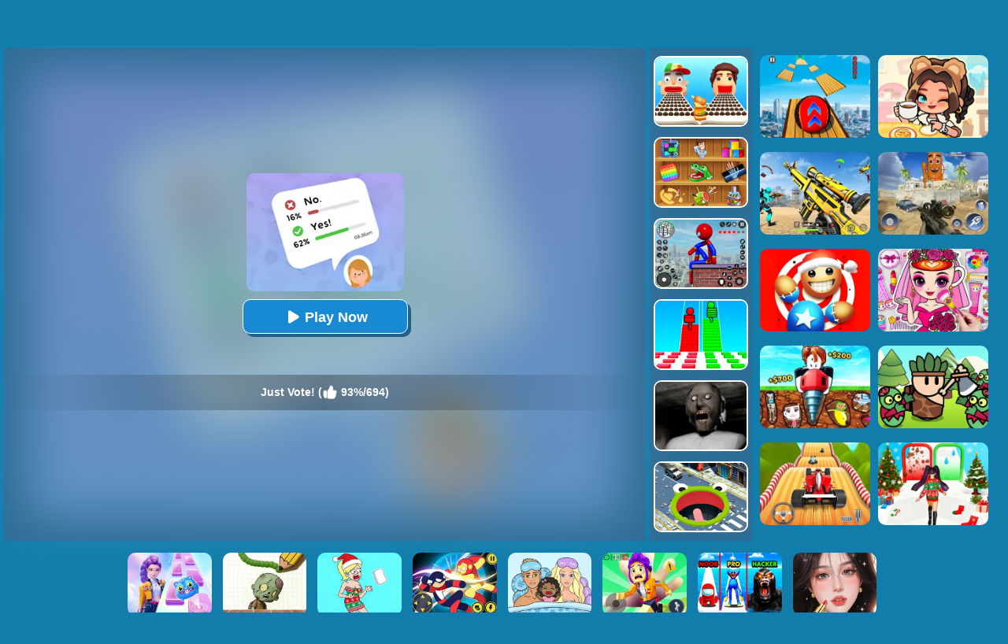

--- FILE ---
content_type: text/html; charset=UTF-8
request_url: https://www.yad.com/Just-Vote
body_size: 10975
content:
<!DOCTYPE html>
<html lang="en">
<head><meta http-equiv="Content-Type" content="text/html; charset=utf-8">
	<title>Just Vote! - Play Just Vote! Game Online Free</title>
	
	<meta content="index,follow" name="robots">
    
	<meta name="keywords" content="Just Vote!, game, free, online, play, Kids, Boy, Skill, Puzzle, Brain, Highscore, Word">
	<meta name="description" content="Play Just Vote! game online for free on YAD. The game is playable on PC, mobile phones and tablets. No downloads or installation needed, enjoy! ">
    <meta content="width=device-width, initial-scale=1.0, maximum-scale=5.0, minimum-scale=1.0" name="viewport">
    
    	
        <meta property="og:image" content="https://www.yad.com/cdn-cgi/image/quality=78,width=1200,height=630,fit=pad,format=jpeg/thumb/Just-Vote.jpg">
    	
    <link rel='canonical' href='https://www.yad.com/Just-Vote'>
    
	<script type="text/javascript" src="/js/jquery-1.11.3.min.js"></script>
    <script defer src="https://analytics.yyggames.com/sdk/v1.0.js"></script>
	<script type="text/javascript" src="/js/blue/global.js?2025110101"></script>
    
	<link rel="shortcut icon" href="/favicon.ico">

    <style>
		body{margin:0;padding:0;font-size:12px;color:#fff;font-family:Verdana,Geneva,sans-serif;background:#127DAB}html,body{height:100%}html{-webkit-text-size-adjust:100%}.WholeContainer{min-height:100%;min-height:-moz-calc(100% - 40px);min-height:-webkit-calc(100% - 40px);min-height:-o-calc(100% - 40px);min-height:calc(100% - 40px);height:auto!important}dl,dt,dd,ul,li,h1,h2,form,input,textarea,p,td,h4,h3{padding:0;margin:0}ul,dl{list-style:none}img{vertical-align:top;border:0}.clear{clear:both}.left{float:left}.right{float:right}div.header{min-width:300px;width:100%;height:50px;opacity:1;background:#48a0c9;background:-webkit-linear-gradient(top,#48a0c9 0%,#29638b 100%);background:linear-gradient(to bottom,#48a0c9 0%,#29638b 100%);filter:progid:DXImageTransform.Microsoft.gradient(startColorstr='#48a0c9',endColorstr='#29638b',GradientType=0);border-bottom:1px solid #111;text-align:center;overflow:hidden}div.header_left{float:left;width:40px;padding-left:10px;cursor:pointer}div.header_right{float:right;width:40px;padding-right:10px;cursor:pointer}div.HeaderMenuPC{float:left;width:calc(100% - 90px);font-size:18px;line-height:50px;text-align:left;height:50px;overflow:hidden}div.HeaderMenuPC a{color:#fff;text-decoration:none;padding:0 15px 5px 0}div.HeaderMenuPC a:hover{color:#eac450}#PopMenuDiv{position:absolute;width:180px;left:0;top:50px;z-index:1000;text-align:left;display:none}#PopMeneUL li{width:100%;height:32px;line-height:32px;font-size:14px;overflow:hidden;border-bottom:#427799 1px solid;background:#307199;padding:3px 0 3px 10px;color:#fff}#PopMeneUL li.selected{background:#2a5e7e}#PopMeneUL li.selected a{color:#FFF}#PopMeneUL li a{text-decoration:none;color:#FFF}#PopMeneUL li img{padding:0 5px 0 0}#searchDiv{width:100%;height:30px;padding:0 0 0 0;position:relative;display:none;clear:both;margin-top:-1px}#searchForm #keywordsDiv{height:30px;float:left;width:100%}#searchForm #keywordsInput{width:100%;height:30px;padding-left:5px;padding-right:60px}#searchForm #submitDiv{width:60px;height:30px;float:right;position:absolute;right:0}#searchForm #submitInput{width:100%;height:30px;border:0;background-color:#1f4a64;color:#FFF;font-weight:700}div.allgames{margin-left:auto;margin-right:auto;height:auto}div.thumb{text-align:center;position:relative;aspect-ratio:4 / 3;float:left;overflow:hidden}div.thumb{--margin:5px;--allWidth:calc(100% - 20px);--width:calc((100% - 20px)/2);margin:var(--margin);width:var(--width)}.tag-featured{position:absolute;top:0;left:0;width:58px;height:58px;background:url(/images/blue/tag-featured12.png) 0 0 no-repeat;display:none}@media only screen and (min-width:300px){div.thumb{--margin:5px;--allWidth:calc(100% - 30px);--width:calc((100% - 30px)/3);margin:var(--margin);width:var(--width)}.tag-featured{display:none}}@media only screen and (min-width:450px){.tag-featured{display:block}}@media only screen and (min-width:600px){div.thumb{--margin:5px;--allWidth:calc(100% - 40px);--width:calc((100% - 40px)/4);margin:var(--margin);width:var(--width)}.tag-featured{display:block}}@media only screen and (min-width:1000px){div.thumb{--margin:5px;--allWidth:calc(100% - 60px);--width:calc((100% - 60px)/6);margin:var(--margin);width:var(--width)}.tag-featured{display:block}}@media only screen and (min-width:1400px){div.thumb{--margin:5px;--allWidth:calc(100% - 80px);--width:calc((100% - 80px)/8);margin:var(--margin);width:var(--width)}.tag-featured{display:block}}div.thumb a img{width:100%;height:100%;border-radius:10px;-webkit-border-radius:10px;-moz-border-radius:10px;-ms-border-radius:10px;-o-border-radius:10px;border:2px solid #fff;box-sizing:border-box;-moz-box-sizing:border-box;-webkit-box-sizing:border-box}div.thumb a{color:#f5f500;text-decoration:none}div.thumb div.GameName{position:absolute;bottom:2px;left:2px;width:calc(100% - 4px);;height:auto;display:none;color:#fff;background-color:#3a84ae;padding:5px 0 5px 0;font-size:12px;font-family:Verdana,Geneva,sans-serif;border-bottom-left-radius:10px;border-bottom-right-radius:10px}#loadingmoregames{clear:both;width:100%;text-align:center;padding:10px;box-sizing:border-box;-moz-box-sizing:border-box;-webkit-box-sizing:border-box}.foot{height:40px;width:100%;min-width:300px;line-height:40px;color:#fff;clear:both;overflow:hidden;text-align:center;background:#103455}.foot a{color:#fff;text-decoration:none}div.bottomtext{clear:both;padding:5px 10px 10px 10px;color:#fff;width:100%;min-width:240px;box-sizing:border-box;-moz-box-sizing:border-box;-webkit-box-sizing:border-box;font-size:14px;line-height:20px}div.bottomtext a{color:#fff;font-weight:700;text-decoration:none}#backToTop{width:60px;height:50px;position:fixed;bottom:50px;right:10px;display:none;background:url(/images/blue/backtotop.png);cursor:pointer}.game-category{width:100%;overflow:hidden}.game-category .title{text-align:center;color:#fff;font-size:22px;padding-bottom:10px}.game-category .list{overflow:hidden;margin:0 -12px 0 5px}.game-category .list a{display:none;font-size:12px;float:left;color:#fff;box-shadow:-1px 1px 6px 0 rgba(0,0,0,.2);margin:5px 12px 5px 0;padding:3px;overflow:hidden;width:calc(33% - 12px);box-sizing:border-box}.game-category .list a:nth-child(-n+36){display:block}.game-category .list a:hover{color:#fdb504}.game-category .list .item{width:100%;height:100%;float:inherit}.game-category .list .item img{height:100%;width:100%;border-radius:10px}.game-category .list .name{float:left;height:30px;display:flex;justify-content:center;align-items:center;width:100%}.game-category .list .name .text{float:left;text-align:center}@media only screen and (min-width:800px){.game-category .list a{font-size:13px}.game-category .list .item{width:100px;height:100px;float:left}.game-category .list .name{height:100px;width:calc(100% - 100px)}}@media only screen and (min-width:600px){.game-category .list a{width:calc(25% - 14px)}}@media only screen and (min-width:1400px){.game-category .list a{width:calc((100% / 6) - 13px);font-size:14px}}.show-text-card,.hide-text-card{line-height:24px}.show-text-card{margin:16px;content-visibility:auto;contain:layout paint;contain-intrinsic-size:400px;overflow-anchor:none;border-radius:10px;background-color:#2e6d95;height:auto;position:relative;color:#fff;font-size:14px;overflow-anchor:auto}.show-text-card h1,.hide-text-card h1{font-size:18px;padding:0 0 10px 0}.show-text-card h2,.hide-text-card h2{font-size:16px;padding:10px 0 10px 0}.show-text-card h3,.hide-text-card h3{font-size:15px;padding:0 0 10px 0}.show-text-card ol,.hide-text-card ol{margin-top:0;margin-bottom:0}.show-text-card ul,.hide-text-card ul,.show-text-card dl,.hide-text-card dl{list-style-type:disc;margin-left:40px}.show-text-card a{color:#fff;text-decoration:none;font-weight:700}.show-text-card .show-text{height:100%;overflow:hidden auto;padding:30px 30px 0}.show-text-card .show-button{background-color:#2e6d95;height:50px;padding-top:10px;padding-left:30px}.show-text-card .show-button .button-span{cursor:pointer;-webkit-text-decoration:none;text-decoration:none;color:#fdb504;font-weight:700}.hide-text-card{margin:16px;content-visibility:auto;contain:layout paint;contain-intrinsic-size:400px;overflow-anchor:none;border-radius:10px;background-color:#2e6d95;height:200px;position:relative;color:#fff;font-size:14px;overflow-anchor:auto}.hide-text-card a{color:#fff;text-decoration:none;font-weight:700}.hide-text-card .show-text{height:100%;overflow:hidden auto;padding:30px 30px 0}.hide-text-card .show-button{position:absolute;bottom:0;left:0;right:4px;background:linear-gradient(180deg,rgba(19,20,30,0) 0%,#2e6d95 35.42%);height:50px;padding-top:40px;padding-left:30px}.hide-text-card .show-button .button-span{cursor:pointer;-webkit-text-decoration:none;text-decoration:none;color:#fdb504;font-weight:700}#moneyNoticeMessage{padding:4px 10px 4px 10px;position:fixed;z-index:1050;font-family:Verdana;min-width:300px;max-width:430px;width:80%;min-height:160px;color:#00335e;-moz-border-radius:6px;-webkit-border-radius:6px;border-radius:6px;-moz-box-shadow:0 0 11px #000;-webkit-box-shadow:0 0 11px #000;box-shadow:0 0 11px #000;left:50%;top:50%;transform:translate(-50%,-50%);opacity:1;background-image:url(/images/blue/msgBoxBackGround.png)}#moneyNoticeMessage div.msgBoxTitle{padding:5px 0 5px 0;font-size:16px;font-weight:lighter;color:#00335e;width:100%;border-bottom:1px solid #002c5f}#moneyNoticeMessage div.msgBoxImage{margin:0 5px 0 0;display:block;float:left;height:75px;width:75px}#moneyNoticeMessage div.msgBoxImage img{height:75px;width:75px}#moneyNoticeMessage div.msgBoxContainer{line-height:18px;padding:10px 0 0 0}@media screen and (min-width:390px){#moneyNoticeMessage div.msgBoxContainer{line-height:22px}}@media screen and (min-width:523px){#moneyNoticeMessage div.msgBoxContainer{line-height:22px;font-size:15px}}#moneyNoticeMessage div.msgBoxButtons{display:inline-block;width:100%;text-align:right}#moneyNoticeMessage div.msgBoxButtons input[type='button']{cursor:pointer;margin:2px;height:35px;width:90px;border:1px solid #AFAFAF;background-color:#004076;color:#FFF;-moz-border-radius:6px;-webkit-border-radius:6px;border-radius:6px;outline:none}#moneyNoticeMessage div.msgBoxButtons input[type='button']:hover{background-color:#00549c;color:#fff}#moneyNoticeMessage div.msgBoxButtons input[type='button']:active{background-color:#AAA;color:#fff}#moneyNoticeMessage div.msgBoxButtons input[type='button']:focus{outline:none;border:solid 2px #FC6}#moneyNoticeMessage div.msgBoxButtons input[type='button']::-moz-focus-inner{outline:none;border:none}#feedbackContainerDiv{display:none;padding:4px 10px 4px 10px;position:fixed;z-index:1050;font-family:Verdana;min-width:300px;max-width:500px;width:80%;color:#00335e;-moz-border-radius:6px;-webkit-border-radius:6px;border-radius:6px;-moz-box-shadow:2px 3px 5px #222;-webkit-box-shadow:2px 3px 5px #222;box-shadow:2px 3px 5px #222;left:50%;top:50%;transform:translate(-50%,-50%);opacity:1;background-color:#f4f6fa}#feedbackDiv{overflow:scroll;-ms-overflow-style:none;scrollbar-width:none}#feedbackDiv::-webkit-scrollbar{display:none}#feedbackContainerDiv div.feedback-title{padding:5px 0 5px 0;font-size:16px;font-weight:lighter;color:#00335e;width:100%;text-align:center;border-bottom:1px solid #002c5f}#feedbackContainerDiv label{font-size:12px;color:#00335e;line-height:30px}#feedbackContainerDiv input,#feedbackContainerDiv select,#feedbackContainerDiv textarea{width:100%;height:30px;border:1px solid #ccc;padding:0 5px;box-sizing:border-box}#feedbackContainerDiv textarea{height:200px}#feedbackContainerDiv #submitFeedback{width:200px;margin:10px 0 10px 0;background-color:#e5e7ea;color:#fff;font-weight:700}#feedbackContainerDiv #submitFeedback:disabled{cursor:not-allowed;pointer-events:all!important}#closefeedbackContainerDiv{background:url(/images/blue/delete.png) 0 0;background-size:100% 100%;width:32px;height:32px;position:absolute;top:-12px;right:-12px;cursor:pointer;z-index:1100}#gamesPagination{clear:both;width:100%;text-align:center;padding-top:10px}#gamesPagination ul{list-style:none}#gamesPagination ul a{text-decoration:none;color:#fff}#gamesPagination ul li{display:inline-block;width:50px;height:50px;border-radius:50%;font-size:22px;border-radius:50%;line-height:50px;background-color:#2e6d94;color:#fff}#gamesPagination ul li.pagination-li-active{color:#fff;background-color:#245d7f;border:#fff 1px solid}#gamesPagination ul li.pagination-li-split{background-color:transparent}#gamesPagination ul li.pagination-li-first{background:#2e6d94;color:#fff}#gamesPagination ul li.pagination-li-first a{color:#fff}#gamesPagination ul li.pagination-li-mobile{width:200px;border-radius:30px}#gamesPagination ul li.pagination-li-mobile{display:none}@media screen and (max-width:600px){#gamesPagination ul li{display:none}#gamesPagination ul li.pagination-li-mobile{display:inline-block;margin:10px 10px}}	</style>
	
            
                <script async src="//pagead2.googlesyndication.com/pagead/js/adsbygoogle.js" data-ad-client="ca-pub-7409460644561046" data-ad-channel="7970702416" data-ad-frequency-hint="30s"></script>
                
        
<link rel="manifest" href="/manifest.json?2017022102">
<script>
if ('serviceWorker' in navigator) {
  window.addEventListener('load', function() {
    navigator.serviceWorker.register('/serviceworker-2.js').then(function(registration) {
      // Registration was successful
      console.log('ServiceWorker registration successful with scope: ', registration.scope);
    }).catch(function(err) {
      // registration failed :(
      console.log('ServiceWorker registration failed: ', err);
    });
  });
  window.addEventListener('beforeinstallprompt', (event) => {
     // console.log('beforeinstallprompt', event);
      // Stash the event so it can be triggered later.
      window.deferredPrompt = event;
      // Remove the 'hidden' class from the install button container
      showInstallContainer["browser"]=true;
      ShowOrHideInstallContainer();
  });
  window.addEventListener('appinstalled', (event) => {
      //console.log('appinstalled', event);
      // Clear the deferredPrompt so it can be garbage collected
      window.deferredPrompt = null;
  });
}
(function (w, d, s, l, i) {
      w[l] = w[l] || []; w[l].push({
        'gtm.start':
          new Date().getTime(), event: 'gtm.js'
      }); var f = d.getElementsByTagName(s)[0],
        j = d.createElement(s), dl = l != 'dataLayer' ? '&l=' + l : ''; j.async = true; j.src =
          'https://www.googletagmanager.com/gtm.js?id=' + i + dl; f.parentNode.insertBefore(j, f);
    })(window, document, 'script', 'dataLayer', 'GTM-NMRX37CK');
</script>

<script>
if(navigator.platform === 'MacIntel' && navigator.maxTouchPoints > 1){
	setcookie("ISMOBILE",1,31536000000,"/"); 
	setcookie("ISIOS",1,31536000000,"/"); 
	setcookie("ISTABLET",1,31536000000,"/"); 
	location.reload();
}
$(document).ready(function(){
	$(document).on("mouseenter", '.thumb',function () {
		$(this).find("div").slideDown('fast');
	});
	$(document).on("mouseleave", '.thumb',function () {
		$(this).find("div").hide();
	});
});
</script>

<!--<script async src="https://securepubads.g.doubleclick.net/tag/js/gpt.js"></script>-->

</head>

<body><div class="WholeContainer">

<div class="header">
	        <div class="header_left" style="width:calc(100% - 300px);">
        	<div style="float:left;width:85px;text-align:left;"><a href='/'><img src="/images/blue/logo.png" alt="yad.com" style='width:65px;height:48px;'></a></div>
            <div class="HeaderMenuPC">
            <a href="/new-games">New</a>
            <a href="/best-games">Best</a>
            <a href="/hot-games">Hot</a>
                        	<a href='/Brainrot-games'>Brainrot</a>
                        	<a href='/Minecraft-games'>Minecraft</a>
                        	<a href='/Running-games'>Running</a>
                        	<a href='/Simulation-games'>Simulation</a>
                        	<a href='/Skill-games'>Skill</a>
                        <a href="/played-games" rel="nofollow">Played</a>
            <a href="/favourite-games" rel="nofollow">Favourite</a>
            <a href="/tags">Tags</a>
            </div>
        </div>
        
        <div class="header_right">
            <img src="/images/blue/search.png" id="searchImg" alt="search" style='width:40px;height:40px;padding-top:5px;'>
        </div>
    </div>

<div id="searchDiv">
	<form action="/presearch.php" method="post" id="searchForm">
    <div id="keywordsDiv"><input type='search' name="keywords" placeholder="search a game" id="keywordsInput" value=""></div>
    <div id="submitDiv"><input type="submit" name="submit" value="GO" id="submitInput"></div>
    </form>
</div>

	<div style="clear:both;height:5px;"></div>

<script type="text/javascript">
var thegame_width=360;
var thegame_height=640;
var thegame_id=3528;
var ad_channel="8651259617";
var video_ads=false;
//var ScrollTopValue=60; var ScrollTopValueGame=246; var RightAdDivTop=151; var RightAdDivTopGame=251;
var ScrollTopValue=58; var ScrollTopValueGame=58; var RightAdTopDivTop=61; var RightAdTopDivTopGame=61; var RightAdDivTop=332; var RightAdDivTopGame=332;
var descriptionURL="https://www.yad.com/Just-Vote";
var SysOS="pc";var PreGameAdURL="https://googleads.g.doubleclick.net/pagead/ads?ad_type=video_image&client=ca-games-pub-7409460644561046&channel=4234831216&videoad_start_delay=0&hl=en&max_ad_duration=30000&description_url=";
</script>

<link rel="stylesheet" type="text/css" href="/css/blue/game_pc.css?2025042801">
<script type="text/javascript"  src="//imasdk.googleapis.com/js/sdkloader/ima3.js"></script>
<script type="text/javascript" src="/js/afg_yad_20241127.js?2024112701"></script>
<script type="text/javascript" src="/js/blue/game_pc-AFG.js?2025012801"></script>
<script>
//setTimeout("SkipAdAndShowGame()", 20000);//20000
//setTimeout("ShowSkipAdDiv()", 50000);


setTimeout("AddGamePlay(3528)", 8000);
// $(document).ready(function(){
// 	setTimeout("$('#ClickToPlayButtton').html(`<svg width='25px' height='25px' viewBox='0 0 20 20' fill='#fff' xmlns='http://www.w3.org/2000/svg' style='display: inline-block;margin: 7px 3px 0 0;'><path d='M15.795 11.272L7.795 16.272C6.79593 16.8964 5.5 16.1782 5.5 15L5.5 5.00002C5.5 3.82186 6.79593 3.1036 7.795 3.72802L15.795 8.72802C16.735 9.31552 16.735 10.6845 15.795 11.272Z' fill='#fff'></path></svg> Play Now`);document.getElementById('ClickToPlayHref').addEventListener('click', function() { StartToShowAd(); });", 2000);//20000
// });
function updateClickToPlayButttonToPlay(){
    $('#ClickToPlayButtton').html(`<svg width='25px' height='25px' viewBox='0 0 20 20' fill='#fff' xmlns='http://www.w3.org/2000/svg' style='display: inline-block;margin: 8px 3px 0 0;'><path d='M15.795 11.272L7.795 16.272C6.79593 16.8964 5.5 16.1782 5.5 15L5.5 5.00002C5.5 3.82186 6.79593 3.1036 7.795 3.72802L15.795 8.72802C16.735 9.31552 16.735 10.6845 15.795 11.272Z' fill='#fff'></path></svg> Play Now`);
    document.getElementById('ClickToPlayHref').addEventListener('click', function() { StartToShowAd(); });
}
</script>
<script type="application/ld+json"> {
    "@context": "https://schema.org/",
    "@type": "SoftwareApplication",
    "applicationCategory": "VideoGame",
    "description": "Welcome to Just Vote! Just Vote is a fun guessing puzzle casual puzzle game. Different from previous guessing games, this game is not about choosing the right answer, but about picking the option that most people would choose. How do you think most people will choose and try to find out the answer to the puzzle that most people will choose? How much do you know about what others think?",
    "image": "https://www.yad.com/thumb/Just-Vote.jpg",
    "name": "Just Vote!",
    "url": "https://www.yad.com/Just-Vote",
    "aggregateRating": {
      "@type": "AggregateRating",
      "bestRating": "100",
      "ratingCount": "694",
      "ratingValue": "93",
      "worstRating": "0"
    },
    "creator": {
      "@type": "Person",
      "name": "Yad"
    },
    "offers": {
      "@type": "Offer",
      "availability": "http://schema.org/InStock",
      "price": "0",
      "Category": "free",
      "priceCurrency": "USD"
    },
    "operatingSystem": "any"
  }
</script>

<div id="game_middle">
	<div id="LeftAdDiv">
        
<style>
.PC_playgame_left_AD { width: 160px; height: 600px; }
</style>
<!-- yad_PC_playgame_left -->
<ins class="adsbygoogle PC_playgame_left_AD"
     style="display:inline-block"
     data-ad-client="ca-pub-7409460644561046"
     data-ad-slot="8351310225"></ins>
<script>
     (adsbygoogle = window.adsbygoogle || []).push({});
</script>

	</div>

	<div id="LeftGamesThumbDiv">
    		
                                                                                                                                                            <div class="thumb" id='game-4473'><a href="/Going-Balls-3d"><img src='https://www.yad.com/cdn-cgi/image/quality=78,format=auto/thumb/Going-Balls-3d.jpg' alt="Going Balls 3D" /><div class='GameName'>Going Balls 3D</div></a></div>
                                                <div class="thumb" id='game-4948'><a href="/Horror-Minecraft-Partytime"><img src='https://www.yad.com/cdn-cgi/image/quality=78,format=auto/thumb/Horror-Minecraft-Partytime.jpg' alt="Horror Minecraft Partytime" /><div class='GameName'>Horror Minecraft Partytime</div></a></div>
                                                <div class="thumb" id='game-4715'><a href="/Mega-Ramp-Car-Stunts"><img src='https://www.yad.com/cdn-cgi/image/quality=78,format=auto/thumb/Mega-Ramp-Car-Stunts.jpg' alt="Mega Ramp Car Stunts" /><div class='GameName'>Mega Ramp Car Stunts</div></a></div>
                                                <div class="thumb" id='game-5540'><a href="/Kpop-Studio-Music-Beats"><img src='https://www.yad.com/cdn-cgi/image/quality=78,format=auto/thumb/Kpop-Studio-Music-Beats.jpg' alt="Kpop Studio Music Beats" /><div class='GameName'>Kpop Studio Music Beats</div></a></div>
                                                <div class="thumb" id='game-5577'><a href="/Avatar-World-Secrets"><img src='https://www.yad.com/cdn-cgi/image/quality=78,format=auto/thumb/Avatar-World-Secrets.jpg' alt="Avatar World: Secrets" /><div class='GameName'>Avatar World: Secrets</div></a></div>
                                                <div class="thumb" id='game-5038'><a href="/Sprunki-Music-Scary-Beat-Box"><img src='https://www.yad.com/cdn-cgi/image/quality=78,format=auto/thumb/Sprunki-Music-Scary-Beat-Box.jpg' alt="Sprunki Music Scary Beat Box" /><div class='GameName'>Sprunki Music Scary Beat Box</div></a></div>
                                                                                                                                                                                                                                                                                                                                                                                                                                                                                                                                                                                                                                                                                                                                                                                                                
	</div>
	
	<div id="pregamediv" style="position: relative;">
        <div style="position: absolute;width:calc(100% - 60px);height:calc(100% - 60px);top: 30px;left:30px;background: url(https://www.yad.com/cdn-cgi/image/quality=78,format=auto/thumb/Just-Vote.jpg) center / 100% 100% no-repeat;filter: blur(30px);opacity: .5;z-index:5;">
        </div>
		<div id="pregamediv_ad" style="position: absolute;z-index: 5;"> 
            <div id="adTitle">
                <span class="titleText" itemscope itemtype="https://schema.org/WebPage">
                    <span id="ClickToPlayHref" style="cursor: pointer;"><img src='https://www.yad.com/cdn-cgi/image/quality=78,format=auto/thumb/Just-Vote.jpg' alt="Just Vote!" itemprop="primaryImageOfPage" /><button id="ClickToPlayButtton" style="width:210px;height:44px;"><img src="/images/blue/play_loader3.gif" srcset="/images/blue/play_loader.svg" style="width:32px;height:32px;margin-top:4px;" alt="loading"></button></span><br><br>
                    <div class="GameNameText" style="font-size:14px;">Just Vote! (<img src="/images/blue/thumbup.png" style="width:20px;height:20px;padding-top: 12px;" alt="rating"> 93%/694)</div>
                </span>
            </div>
            <div id="adsContainer">
                <div id="adContainer"></div>
                <video id="videoElement"></video>
            </div>
		</div>
		<div id="SkipAdDiv"><a href="javascript:SkipAdAndShowGame();" rel="nofollow">Click to Start Game Now</a></div>
	</div>
	
	<div id="GameDiv">
		<div id="GameDiv_OpareateDiv">
			<div id="GameNameDiv">
            	<b>Just Vote!</b>
            </div>	
			<div id="GameOpareateDiv">
				<span id="VoteGameDiv">
            	<a href="#" onclick="RateGame(3528,1);return false;" rel="nofollow"><img src="/images/blue/thumbup.png" alt="I like the game" style="width:16px;height:16px;"></a>
                <a href="#" onclick="RateGame(3528,0);return false;" rel="nofollow"><img src="/images/blue/thumbdown.png" alt="I do not like the game" style="width:16px;height:16px;"></a>
            	</span>
                <span id='game_favourite'>
                <a href="#" onclick="UpdateFavourites();return false;" rel="nofollow" title='Add To My Favourites'><img src="/images/blue/game_addfavourite.png" alt="favourite" style='width:16px;height:16px;'></a>
                </span>
                <a href="#" onclick="$('#feedbackContainerDiv').fadeIn();return false;" title="feedback">
                <svg width="16px" height="16px" viewBox="0 0 16 16" version="1.1" xmlns="http://www.w3.org/2000/svg" xmlns:xlink="http://www.w3.org/1999/xlink" style="padding-left:10px;">
                    <path fill="#fff" d="M8 1c-4.4 0-8 2.5-8 5.5 0 2 2 3.8 4 4.8 0 0 0 0 0 0 0 2.1-2 2.8-2 2.8 2.8 0 4.4-1.3 5.1-2.1 0.3 0 0.6 0 0.9 0 4.4 0 8-2.5 8-5.5s-3.6-5.5-8-5.5z"></path>
                    </svg>
                </a>
            	<a href="#" onclick="EnterFullScreen();return false;" rel="nofollow"><img src="/images/blue/game_fullscreen.png" alt="fullscreen" style="width:16px;height:16px;"></a>
            	<a href="#" onclick="ReplayGame();return false;" rel="nofollow"><img src="/images/blue/refresh.png" alt="replay" style="width:16px;height:16px;"></a>
            </div>	
		</div>
		<div id="GameDiv_GameContainer">
			<div id="GameDiv_ShowGameDiv">
                    <iframe id="game_frame" webkitallowfullscreen="true" mozallowfullscreen="true" allowfullscreen="true" allow="autoplay" webkit-playsinline="true" scrolling="no" seamless frameborder="0" style="display: block; overflow: hidden; width: 100%; height: 100%;" src="https://html5.gamedistribution.com/81d01cb407504a5fba0d16e8e8d9f76f/?gd_sdk_referrer_url=https://www.yad.com/Just-Vote" loading='lazy'></iframe>
			</div>
		</div>

	</div>
	
	<div id="RightGamesThumbDiv">
        
                                                <div class="thumb" id='game-4749'><a href="/Sandwich-Runner"><img src='https://www.yad.com/cdn-cgi/image/quality=78,format=auto/thumb/Sandwich-Runner.jpg' alt="Sandwich Runner" /><div class='GameName'>Sandwich Runner</div></a></div>
                                                                <div class="thumb" id='game-4759'><a href="/Mini-Games-Casual-Collection"><img src='https://www.yad.com/cdn-cgi/image/quality=78,format=auto/thumb/Mini-Games-Casual-Collection.jpg' alt="Mini Games: Casual Collection" /><div class='GameName'>Mini Games: Casual Collection</div></a></div>
                                                                <div class="thumb" id='game-4974'><a href="/Stick-Rope-Hero"><img src='https://www.yad.com/cdn-cgi/image/quality=78,format=auto/thumb/Stick-Rope-Hero.jpg' alt="Stick Rope Hero" /><div class='GameName'>Stick Rope Hero</div></a></div>
                                                                <div class="thumb" id='game-3587'><a href="/Bridge-Race-3d"><img src='https://www.yad.com/cdn-cgi/image/quality=78,format=auto/thumb/Bridge-Race-3d.jpg' alt="Bridge Race 3D" /><div class='GameName'>Bridge Race 3D</div></a></div>
                                                                <div class="thumb" id='game-4517'><a href="/Granny-Granny"><img src='https://www.yad.com/cdn-cgi/image/quality=78,format=auto/thumb/Granny-Granny.jpg' alt="Granny Granny" /><div class='GameName'>Granny Granny</div></a></div>
                                                                <div class="thumb" id='game-4784'><a href="/Hole-Io"><img src='https://www.yad.com/cdn-cgi/image/quality=78,format=auto/thumb/Hole-Io.jpg' alt="Hole.io" /><div class='GameName'>Hole.io</div></a></div>
                                                                                                                                                                                                                                                                                                                                                                                                                                                                                                                                                                                                                                                                                                                                                                                                                                                                                                                                                                                                                                                                                                                                                                                                                                                                                                                    
	</div>		
</div>


<div id="RightAdTopDiv">
	Advertisement<br>
    
<!-- yad_PC_playgame_right_top_responsive_20221030 -->
<ins class="adsbygoogle"
     style="display:inline-block;width:300px;height:250px;"
     data-ad-client="ca-pub-7409460644561046"
     data-ad-slot="7442602984"></ins>
<script>
     (adsbygoogle = window.adsbygoogle || []).push({});
</script>

</div>
<div id="RightAdMiddleDiv">
	Advertisement<br>
    
<!-- yad_PC_playgame_right_middle_responsive_20221030 -->
<ins class="adsbygoogle"
     style="display:block"
     data-ad-client="ca-pub-7409460644561046"
     data-ad-slot="6129521318"
     data-ad-format="auto"
     data-full-width-responsive="true"></ins>
<script>
     (adsbygoogle = window.adsbygoogle || []).push({});
</script>

</div>
    
<div style="clear:both;"></div>

<div id="belowGameDiv" style="width:1000px;box-sizing:border-box;">
    <div id="game_bottom_ad">
        
<!-- yad_PC_playgame_middle_responsive_20221030 -->
<ins class="adsbygoogle"
     style="display:inline-block;width:970px;height:90px"
     data-ad-client="ca-pub-7409460644561046"
     data-ad-slot="8755684656"></ins>
<script>
     (adsbygoogle = window.adsbygoogle || []).push({});
</script>

    </div>
    
    <div style="clear:both;height:10px;"></div>
        
    <div class="game_bottom_similiargames">				
        		
                                                                                                                                                                                                                                                                                                                                                                                                <div class="thumb" id='game-4240'><a href="/Prankster-3d"><img src='https://www.yad.com/cdn-cgi/image/quality=78,format=auto/thumb/Prankster-3d.jpg' alt="Prankster 3D" /><div class='GameName'>Prankster 3D</div></a></div>
                                                                <div class="thumb" id='game-5344'><a href="/Number-Master-Run-And-Merge"><img src='https://www.yad.com/cdn-cgi/image/quality=78,format=auto/thumb/Number-Master-Run-And-Merge.jpg' alt="Number Master Run And Merge" /><div class='GameName'>Number Master Run And Merge</div></a></div>
                                                                <div class="thumb" id='game-3433'><a href="/Popsicle-Stack"><img src='https://www.yad.com/cdn-cgi/image/quality=78,format=auto/thumb/Popsicle-Stack.jpg' alt="Popsicle Stack" /><div class='GameName'>Popsicle Stack</div></a></div>
                                                                <div class="thumb" id='game-5581'><a href="/Brookhaven-Rp"><img src='https://www.yad.com/cdn-cgi/image/quality=78,format=auto/thumb/Brookhaven-Rp.jpg' alt="Brookhaven RP" /><div class='GameName'>Brookhaven RP</div></a></div>
                                                                <div class="thumb" id='game-5139'><a href="/Geometry-Arrow"><img src='https://www.yad.com/cdn-cgi/image/quality=78,format=auto/thumb/Geometry-Arrow.jpg' alt="Geometry Arrow" /><div class='GameName'>Geometry Arrow</div></a></div>
                                                                <div class="thumb" id='game-4410'><a href="/Get-The-Word"><img src='https://www.yad.com/cdn-cgi/image/quality=78,format=auto/thumb/Get-The-Word.jpg' alt="Get The Word" /><div class='GameName'>Get The Word</div></a></div>
                                                                <div class="thumb" id='game-2414'><a href="/Draw-One-Part-Logo-Guess"><img src='https://www.yad.com/cdn-cgi/image/quality=78,format=auto/thumb/Draw-One-Part-Logo-Guess.jpg' alt="Draw One Part: Logo Guess" /><div class='GameName'>Draw One Part: Logo Guess</div></a></div>
                                                                <div class="thumb" id='game-5524'><a href="/Fnaf-Secret-Of-The-Mimic"><img src='https://www.yad.com/cdn-cgi/image/quality=78,format=auto/thumb/Fnaf-Secret-Of-The-Mimic.jpg' alt="FNAF: Secret Of The Mimic" /><div class='GameName'>FNAF: Secret Of The Mimic</div></a></div>
                                                                <div class="thumb" id='game-5582'><a href="/I-Am-Monkey"><img src='https://www.yad.com/cdn-cgi/image/quality=78,format=auto/thumb/I-Am-Monkey.jpg' alt="I Am Monkey" /><div class='GameName'>I Am Monkey</div></a></div>
                                                                <div class="thumb" id='game-2911'><a href="/Type-Or-Die"><img src='https://www.yad.com/cdn-cgi/image/quality=78,format=auto/thumb/Type-Or-Die.jpg' alt="Type Or Die" /><div class='GameName'>Type Or Die</div></a></div>
                                                                <div class="thumb" id='game-2996'><a href="/Word-Connect"><img src='https://www.yad.com/cdn-cgi/image/quality=78,format=auto/thumb/Word-Connect.jpg' alt="Word Connect" /><div class='GameName'>Word Connect</div></a></div>
                                                                <div class="thumb" id='game-4947'><a href="/My-Cat-Town"><img src='https://www.yad.com/cdn-cgi/image/quality=78,format=auto/thumb/My-Cat-Town.jpg' alt="My Cat Town" /><div class='GameName'>My Cat Town</div></a></div>
                                                                <div class="thumb" id='game-2981'><a href="/Word-Search"><img src='https://www.yad.com/cdn-cgi/image/quality=78,format=auto/thumb/Word-Search.jpg' alt="Word Search" /><div class='GameName'>Word Search</div></a></div>
                                                                <div class="thumb" id='game-4624'><a href="/Word-Search-Explorer"><img src='https://www.yad.com/cdn-cgi/image/quality=78,format=auto/thumb/Word-Search-Explorer.jpg' alt="Word Search Explorer" /><div class='GameName'>Word Search Explorer</div></a></div>
                                                                <div class="thumb" id='game-3548'><a href="/Super-Wordle-Game"><img src='https://www.yad.com/cdn-cgi/image/quality=78,format=auto/thumb/Super-Wordle-Game.jpg' alt="Super Wordle Game" /><div class='GameName'>Super Wordle Game</div></a></div>
                                                                <div class="thumb" id='game-2381'><a href="/Chat-Master-2"><img src='https://www.yad.com/cdn-cgi/image/quality=78,format=auto/thumb/Chat-Master-2.jpg' alt="Chat Master 2" /><div class='GameName'>Chat Master 2</div></a></div>
                                                                <div class="thumb" id='game-1302'><a href="/Guess-The-Food"><img src='https://www.yad.com/cdn-cgi/image/quality=78,format=auto/thumb/Guess-The-Food.jpg' alt="Guess The Food" /><div class='GameName'>Guess The Food</div></a></div>
                                                                <div class="thumb" id='game-3222'><a href="/Ninja-Crossword-Challenge"><img src='https://www.yad.com/cdn-cgi/image/quality=78,format=auto/thumb/Ninja-Crossword-Challenge.jpg' alt="Ninja Crossword Challenge" /><div class='GameName'>Ninja Crossword Challenge</div></a></div>
                                                                <div class="thumb" id='game-2401'><a href="/Draw-Happy-Puzzle"><img src='https://www.yad.com/cdn-cgi/image/quality=78,format=auto/thumb/Draw-Happy-Puzzle.jpg' alt="Draw Happy Puzzle" /><div class='GameName'>Draw Happy Puzzle</div></a></div>
                                                                <div class="thumb" id='game-2150'><a href="/Just-Draw-2"><img src='https://www.yad.com/cdn-cgi/image/quality=78,format=auto/thumb/Just-Draw-2.jpg' alt="Just Draw 2" /><div class='GameName'>Just Draw 2</div></a></div>
                                                                <div class="thumb" id='game-3492'><a href="/Brain-Test-2"><img src='https://www.yad.com/cdn-cgi/image/quality=78,format=auto/thumb/Brain-Test-2.jpg' alt="Brain Test 2" /><div class='GameName'>Brain Test 2</div></a></div>
                                                                <div class="thumb" id='game-2413'><a href="/Abc-Runner"><img src='https://www.yad.com/cdn-cgi/image/quality=78,format=auto/thumb/Abc-Runner.jpg' alt="ABC Runner" /><div class='GameName'>ABC Runner</div></a></div>
                                                                <div class="thumb" id='game-1562'><a href="/Just-Draw"><img src='https://www.yad.com/cdn-cgi/image/quality=78,format=auto/thumb/Just-Draw.jpg' alt="Just Draw" /><div class='GameName'>Just Draw</div></a></div>
                                                                <div class="thumb" id='game-2544'><a href="/Family-Clash"><img src='https://www.yad.com/cdn-cgi/image/quality=78,format=auto/thumb/Family-Clash.jpg' alt="Family Clash" /><div class='GameName'>Family Clash</div></a></div>
                                                                                                                                                                                                                                                                                                                                                                                                                                            
            
            <div style='clear:both;width:100%;'>
                <a href="/randomgame" onclick="dataLayer.push({ 'event': 'click_play_a_random_game_button','pageType':'game' });"><img src="https://www.yad.com/cdn-cgi/image/quality=78,fit=cover,format=auto/images/blue/random-game.png" style="height: 60px;margin: 5px auto;display: block;clear:both;" alt="Random Game"></a>
            </div>
            
            <div class="game-category">
                <div class="title">
                    Game Categories
                </div>
                <div class="list">
                                            <a href="/Brain-games">
	<div class="item">
		<img src="https://www.yad.com/cdn-cgi/image/quality=78,format=auto/tag-thumb/Brain.jpg" alt="" />
	</div>
	<div class="name">
		<span class="text">Brain Games</span>
	</div>
</a>
                                            <a href="/Boy-games">
	<div class="item">
		<img src="https://www.yad.com/cdn-cgi/image/quality=78,format=auto/tag-thumb/Boy.jpg" alt="" />
	</div>
	<div class="name">
		<span class="text">Boy Games</span>
	</div>
</a>
                                            <a href="/Puzzle-games">
	<div class="item">
		<img src="https://www.yad.com/cdn-cgi/image/quality=78,format=auto/tag-thumb/Puzzle.jpg" alt="" />
	</div>
	<div class="name">
		<span class="text">Puzzle Games</span>
	</div>
</a>
                                            <a href="/Highscore-games">
	<div class="item">
		<img src="https://www.yad.com/cdn-cgi/image/quality=78,format=auto/tag-thumb/Highscore.jpg" alt="" />
	</div>
	<div class="name">
		<span class="text">Highscore Games</span>
	</div>
</a>
                                            <a href="/Skill-games">
	<div class="item">
		<img src="https://www.yad.com/cdn-cgi/image/quality=78,format=auto/tag-thumb/Skill.jpg" alt="" />
	</div>
	<div class="name">
		<span class="text">Skill Games</span>
	</div>
</a>
                                            <a href="/Word-games">
	<div class="item">
		<img src="https://www.yad.com/cdn-cgi/image/quality=78,format=auto/tag-thumb/Word.jpg" alt="" />
	</div>
	<div class="name">
		<span class="text">Word Games</span>
	</div>
</a>
                                            <a href="/Kids-games">
	<div class="item">
		<img src="https://www.yad.com/cdn-cgi/image/quality=78,format=auto/tag-thumb/Kids.jpg" alt="" />
	</div>
	<div class="name">
		<span class="text">Kids Games</span>
	</div>
</a>
                                            <a href="/Funny-games">
	<div class="item">
		<img src="https://www.yad.com/cdn-cgi/image/quality=78,format=auto/tag-thumb/Funny.jpg" alt="" />
	</div>
	<div class="name">
		<span class="text">Funny Games</span>
	</div>
</a>
                                            <a href="/Launch-games">
	<div class="item">
		<img src="https://www.yad.com/cdn-cgi/image/quality=78,format=auto/tag-thumb/Launch.jpg" alt="" />
	</div>
	<div class="name">
		<span class="text">Launch Games</span>
	</div>
</a>
                                            <a href="/Dinosaur-games">
	<div class="item">
		<img src="https://www.yad.com/cdn-cgi/image/quality=78,format=auto/tag-thumb/Dinosaur.jpg" alt="" />
	</div>
	<div class="name">
		<span class="text">Dinosaur Games</span>
	</div>
</a>
                                            <a href="/Princess-games">
	<div class="item">
		<img src="https://www.yad.com/cdn-cgi/image/quality=78,format=auto/tag-thumb/Princess.jpg" alt="" />
	</div>
	<div class="name">
		<span class="text">Princess Games</span>
	</div>
</a>
                                            <a href="/Sword-games">
	<div class="item">
		<img src="https://www.yad.com/cdn-cgi/image/quality=78,format=auto/tag-thumb/Sword.jpg" alt="" />
	</div>
	<div class="name">
		<span class="text">Sword Games</span>
	</div>
</a>
                                            <a href="/Mission-games">
	<div class="item">
		<img src="https://www.yad.com/cdn-cgi/image/quality=78,format=auto/tag-thumb/Mission.jpg" alt="" />
	</div>
	<div class="name">
		<span class="text">Mission Games</span>
	</div>
</a>
                                            <a href="/Shooting-games">
	<div class="item">
		<img src="https://www.yad.com/cdn-cgi/image/quality=78,format=auto/tag-thumb/Shooting.jpg" alt="" />
	</div>
	<div class="name">
		<span class="text">Shooting Games</span>
	</div>
</a>
                                            <a href="/Billiard-games">
	<div class="item">
		<img src="https://www.yad.com/cdn-cgi/image/quality=78,format=auto/tag-thumb/Billiard.jpg" alt="" />
	</div>
	<div class="name">
		<span class="text">Billiard Games</span>
	</div>
</a>
                                            <a href="/City-games">
	<div class="item">
		<img src="https://www.yad.com/cdn-cgi/image/quality=78,format=auto/tag-thumb/City.jpg" alt="" />
	</div>
	<div class="name">
		<span class="text">City Games</span>
	</div>
</a>
                                            <a href="/Bird-games">
	<div class="item">
		<img src="https://www.yad.com/cdn-cgi/image/quality=78,format=auto/tag-thumb/Bird.jpg" alt="" />
	</div>
	<div class="name">
		<span class="text">Bird Games</span>
	</div>
</a>
                                            <a href="/Solitaire-games">
	<div class="item">
		<img src="https://www.yad.com/cdn-cgi/image/quality=78,format=auto/tag-thumb/Solitaire.jpg" alt="" />
	</div>
	<div class="name">
		<span class="text">Solitaire Games</span>
	</div>
</a>
                                            <a href="/Boat-games">
	<div class="item">
		<img src="https://www.yad.com/cdn-cgi/image/quality=78,format=auto/tag-thumb/Boat.jpg" alt="" />
	</div>
	<div class="name">
		<span class="text">Boat Games</span>
	</div>
</a>
                                            <a href="/Hair-games">
	<div class="item">
		<img src="https://www.yad.com/cdn-cgi/image/quality=78,format=auto/tag-thumb/Hair.jpg" alt="" />
	</div>
	<div class="name">
		<span class="text">Hair Games</span>
	</div>
</a>
                                            <a href="/Virus-games">
	<div class="item">
		<img src="https://www.yad.com/cdn-cgi/image/quality=78,format=auto/tag-thumb/Virus.jpg" alt="" />
	</div>
	<div class="name">
		<span class="text">Virus Games</span>
	</div>
</a>
                                            <a href="/Bike-games">
	<div class="item">
		<img src="https://www.yad.com/cdn-cgi/image/quality=78,format=auto/tag-thumb/Bike.jpg" alt="" />
	</div>
	<div class="name">
		<span class="text">Bike Games</span>
	</div>
</a>
                                            <a href="/Match-3-games">
	<div class="item">
		<img src="https://www.yad.com/cdn-cgi/image/quality=78,format=auto/tag-thumb/Match-3.jpg" alt="" />
	</div>
	<div class="name">
		<span class="text">Match 3 Games</span>
	</div>
</a>
                                            <a href="/randomgame" onclick="dataLayer.push({ 'event': 'click_play_a_random_game_button','pageType':'last_tag' });">
	<div class="item">
		<img src="https://www.yad.com/cdn-cgi/image/quality=78,format=auto/tag-thumb/Random.jpg" alt="" />
	</div>
	<div class="name">
		<span class="text">Random Game</span>
	</div>
</a>
                                    </div>
            </div>
        </div>
    
        <div class="hide-text-card" id="bottom-text-card">
            <div class="show-text"  style="overflow: hidden;">
                <h1>Just Vote!</h1><h2>Play [Just Vote!] Game Online On Yad.com</h2>Welcome to Just Vote! Just Vote is a fun guessing puzzle casual puzzle game. Different from previous guessing games, this game is not about choosing the right answer, but about picking the option that most people would choose. How do you think most people will choose and try to find out the answer to the puzzle that most people will choose? How much do you know about what others think? 
		
		<h2>How to play Just Vote!?</h2>Click or tap to play
		
		<h2>Game Rating</h2>93% of 694 players like it. The game was played 2,021 times since June-15th-2022
		
		<h2>Can I play Just Vote! on desktops, mobile phones and tablets?</h2>
		Yes, of course. Just Vote! can be played on your computers and mobile devices like android phones, iphones and tablets.

		<h2>Can I Play The Game For Free?</h2>Yes, you can play all games online for free on YAD. Just open the page in a Web browser (desktop, mobile or pad) and enjoy yourself.<br>So, what are you waiting for? If you feel happy when playing our games, remember to bookmark yad.com and share it to your friends. Have fun!
            </div>
            <div class="show-button">
                <span class="button-span" id="bottom-button-span" onclick="changeShow()">Show more</span>
            </div>
        </div>
</div>

<div style="clear:both;height:20px;"></div>

<audio autoplay>
<source src="/images/sound/yad.ogg" type="audio/ogg">
<source src="/images/sound/yad.m4a" type="audio/mpeg">
<source src="/images/sound/yad.mp3" type="audio/mpeg">
</audio>
<div id="feedbackContainerDiv">
    <div id="closefeedbackContainerDiv" title="Close"></div>
    <div id="feedbackDiv">
        <div class="feedback-title">
            <b>Feedback</b>
            <br>
            <span style="font-size:12px;">Just Vote!</span>
        </div>
        <div class="feedback-form">
            <form id="feedbackForm">
                <label for="issue">Issue:</label>
                <br>
                <input type="hidden" name="game_id" value="3528">
                <select name="issue" id="feedbackIssue">
                    <option
                        value="-1"
                        disabled
                        selected
                        hidden
                    >What's the issue?</option>
                                        <option value="0">The game doesn't load</option>
                                        <option value="1">The game is not working</option>
                                        <option value="2">I saw something inappropriate</option>
                                        <option value="3">I have a suggestion</option>
                                        <option value="4">Other</option>
                                    </select>
                <br>
                <label for="email">Your Email (optional):</label>
                <br>
                <input type="text" name="email" id="feedbackEmail">
                <br>
                <label for="message">Message:</label>
                <br>
                <textarea
                    name="message"
                    id="feedbackMessage"
                    style="padding-top:5px;"
                    placeholder="Please provide some details, thank you."
                ></textarea>
                <br>
                <div class="feedback-buttons">
                    <input
                        type="button"
                        value="Send Feedback"
                        id="submitFeedback"
                        disabled
                    >
                </div>
                <div id="feedbackResult"></div>
            </form>
        </div>
    </div>
</div>
<script type="text/javascript">
var google_tag_params = {
gameType: "Kids,Boy,Skill,Puzzle,Brain,Highscore,Word"
};
</script> 
<script>
if (document.referrer.length > 0 && document.referrer.includes('yad.com')) {
dataLayer.push({ 'event': 'visit_game_page','gameNameId':'Just-Vote' });
}
</script></div>

<div class="foot">
    <a href="/">Home</a> - 
        <a href="/partners.php" target="_blank">Partners</a> - 
    <a href="/ourgames.php" target="_blank">Our Games</a> - 
        <a href="https://www.topgames.com" target="_blank" rel="nofollow">Top Games</a> - 
    <a href="/contact.php" target="_blank">Contact Us</a> - 
    <a href="/page/Terms-Of-Use" target="_blank">TOS</a> - 
    <a href="/page/Privacy-Policy" target="_blank">Privacy</a>
     &copy;  <a href="/">YAD.COM</a>
</div>

<div id="backToTop"></div>

<script>
if(document.getElementById('installContainer')){
    document.getElementById('installContainer').addEventListener('click', async () => {
        console.log('installContainer-clicked');
        const promptEvent = window.deferredPrompt;
        if (!promptEvent) {
            // The deferred prompt isn't available.
            return;
        }
        // Show the install prompt.
        promptEvent.prompt();
        // Log the result
        const result = await promptEvent.userChoice;
        //console.log('userChoice', result);
        // Reset the deferred prompt variable, since
        // prompt() can only be called once.
        window.deferredPrompt = null;
        // Hide the install button.
        document.getElementById('installContainer').style.display = "none";
    });
}
</script>



</body>
</html>

--- FILE ---
content_type: text/html; charset=UTF-8
request_url: https://www.yad.com/new-games.php
body_size: 2396
content:
<!DOCTYPE html>
<html lang="en">

<head>
    <meta http-equiv="Content-Type" content="text/html; charset=utf-8">
    <title>Yad.Com</title>

    <meta name="robots" content="noindex">
    <meta content="width=device-width, initial-scale=1.0, maximum-scale=5.0, minimum-scale=1.0" name="viewport">

    <link rel="shortcut icon" href="/favicon.ico">
    <link type="text/css" rel="stylesheet" href="/css/blue/global.css?2024110801">
    <script type="text/javascript" src="/js/jquery-1.11.3.min.js"></script>
    <style>
        body {
            width: 100%;
            height: 100%;
            overflow: hidden;
        }

        .theThumb {
            display: inline-block;
        }

        .theThumb img {
            width: 100%;
            height: 100%;
            border-radius: 10px;
            ;
        }
    </style>
    <style>a img:hover {filter: brightness(110%);}</style></head>

<body>
    <div class='theThumb' id='game-0'><a href='/Bomb-Chip' aria-label='Bomb Chip' target='_blank'><img src='https://www.yad.com/cdn-cgi/image/quality=78,format=auto/thumb/Bomb-Chip.jpg' alt='Bomb Chip' /></a></div><div class='theThumb' id='game-1'><a href='/Kick-The-Santa-Christmas-Buddy' aria-label='Kick The Santa: Christmas Buddy' target='_blank'><img src='https://www.yad.com/cdn-cgi/image/quality=78,format=auto/thumb/Kick-The-Santa-Christmas-Buddy.jpg' alt='Kick The Santa: Christmas Buddy' /></a></div><div class='theThumb' id='game-2'><a href='/Barry-Prison-Christmas-Adventure' aria-label='Barry Prison Christmas Adventure' target='_blank'><img src='https://www.yad.com/cdn-cgi/image/quality=78,format=auto/thumb/Barry-Prison-Christmas-Adventure.jpg' alt='Barry Prison Christmas Adventure' /></a></div><div class='theThumb' id='game-3'><a href='/Duet-Cats-Cute-Cat-Music-New-Year' aria-label='Duet Cats: Cute Cat Music New Year' target='_blank'><img src='https://www.yad.com/cdn-cgi/image/quality=78,format=auto/thumb/Duet-Cats-Cute-Cat-Music-New-Year.jpg' alt='Duet Cats: Cute Cat Music New Year' /></a></div><div class='theThumb' id='game-4'><a href='/Taxi-Simulator' aria-label='Taxi Simulator' target='_blank'><img src='https://www.yad.com/cdn-cgi/image/quality=78,format=auto/thumb/Taxi-Simulator.jpg' alt='Taxi Simulator' /></a></div><div class='theThumb' id='game-5'><a href='/Idle-Prison-Life-Christmas-Dash' aria-label='Idle Prison Life: Christmas Dash' target='_blank'><img src='https://www.yad.com/cdn-cgi/image/quality=78,format=auto/thumb/Idle-Prison-Life-Christmas-Dash.jpg' alt='Idle Prison Life: Christmas Dash' /></a></div><div class='theThumb' id='game-6'><a href='/Brainrot-World-Hole-Io' aria-label='Brainrot World Hole.io' target='_blank'><img src='https://www.yad.com/cdn-cgi/image/quality=78,format=auto/thumb/Brainrot-World-Hole-Io.jpg' alt='Brainrot World Hole.io' /></a></div><div class='theThumb' id='game-7'><a href='/Shooting-World-Gun-Fire' aria-label='Shooting World - Gun Fire' target='_blank'><img src='https://www.yad.com/cdn-cgi/image/quality=78,format=auto/thumb/Shooting-World-Gun-Fire.jpg' alt='Shooting World - Gun Fire' /></a></div><div class='theThumb' id='game-8'><a href='/Art-Master-Christmas-Puzzle' aria-label='Art Master: Christmas Puzzle' target='_blank'><img src='https://www.yad.com/cdn-cgi/image/quality=78,format=auto/thumb/Art-Master-Christmas-Puzzle.jpg' alt='Art Master: Christmas Puzzle' /></a></div><div class='theThumb' id='game-9'><a href='/Bffs-New-Year-Eve' aria-label='Bffs New Year Eve' target='_blank'><img src='https://www.yad.com/cdn-cgi/image/quality=78,format=auto/thumb/Bffs-New-Year-Eve.jpg' alt='Bffs New Year Eve' /></a></div><div class='theThumb' id='game-10'><a href='/Draw-To-Smash-Zombie' aria-label='Draw To Smash Zombie' target='_blank'><img src='https://www.yad.com/cdn-cgi/image/quality=78,format=auto/thumb/Draw-To-Smash-Zombie.jpg' alt='Draw To Smash Zombie' /></a></div><div class='theThumb' id='game-11'><a href='/Christmas-Cleaning-Asmr' aria-label='Christmas Cleaning ASMR' target='_blank'><img src='https://www.yad.com/cdn-cgi/image/quality=78,format=auto/thumb/Christmas-Cleaning-Asmr.jpg' alt='Christmas Cleaning ASMR' /></a></div><div class='theThumb' id='game-12'><a href='/Merge-Animals-Mutant-Fight' aria-label='Merge Animals - Mutant Fight' target='_blank'><img src='https://www.yad.com/cdn-cgi/image/quality=78,format=auto/thumb/Merge-Animals-Mutant-Fight.jpg' alt='Merge Animals - Mutant Fight' /></a></div><div class='theThumb' id='game-13'><a href='/Christmas-Girl-S-Hair-Stylist' aria-label='Christmas Girl's Hair Stylist' target='_blank'><img src='https://www.yad.com/cdn-cgi/image/quality=78,format=auto/thumb/Christmas-Girl-S-Hair-Stylist.jpg' alt='Christmas Girl's Hair Stylist' /></a></div><div class='theThumb' id='game-14'><a href='/Long-Hand-Escape' aria-label='Long Hand Escape' target='_blank'><img src='https://www.yad.com/cdn-cgi/image/quality=78,format=auto/thumb/Long-Hand-Escape.jpg' alt='Long Hand Escape' /></a></div><div class='theThumb' id='game-15'><a href='/Poca-Avatar-Life-2' aria-label='Poca Avatar Life 2' target='_blank'><img src='https://www.yad.com/cdn-cgi/image/quality=78,format=auto/thumb/Poca-Avatar-Life-2.jpg' alt='Poca Avatar Life 2' /></a></div><div class='theThumb' id='game-16'><a href='/Last-Z-Survival-Shooter' aria-label='Last Z: Survival Shooter' target='_blank'><img src='https://www.yad.com/cdn-cgi/image/quality=78,format=auto/thumb/Last-Z-Survival-Shooter.jpg' alt='Last Z: Survival Shooter' /></a></div><div class='theThumb' id='game-17'><a href='/Rainbow-Friends-Hide-And-Seek' aria-label='Rainbow Friends Hide And Seek' target='_blank'><img src='https://www.yad.com/cdn-cgi/image/quality=78,format=auto/thumb/Rainbow-Friends-Hide-And-Seek.jpg' alt='Rainbow Friends Hide And Seek' /></a></div><div class='theThumb' id='game-18'><a href='/Prison-Master-Escape-Journey' aria-label='Prison Master: Escape Journey' target='_blank'><img src='https://www.yad.com/cdn-cgi/image/quality=78,format=auto/thumb/Prison-Master-Escape-Journey.jpg' alt='Prison Master: Escape Journey' /></a></div><div class='theThumb' id='game-19'><a href='/Paper-Doll-For-Girls-Dress-Up' aria-label='Paper Doll For Girls: Dress Up' target='_blank'><img src='https://www.yad.com/cdn-cgi/image/quality=78,format=auto/thumb/Paper-Doll-For-Girls-Dress-Up.jpg' alt='Paper Doll For Girls: Dress Up' /></a></div>    <script>
        function _0x34e3(){var _0x29cd36=['\x31\x31\x74\x73\x4d\x5a\x44\x64','\x72\x65\x61\x64\x79','\x77\x69\x64\x74\x68','\x68\x65\x69\x67\x68\x74','\x66\x6c\x6f\x6f\x72','\x31\x34\x36\x39\x37\x31\x54\x58\x49\x6b\x62\x46','\x37\x35\x37\x34\x32\x52\x4f\x52\x70\x55\x70','\x32\x31\x58\x4e\x76\x41\x62\x45','\x34\x35\x34\x31\x32\x34\x38\x6e\x76\x6a\x76\x4f\x4b','\x35\x4c\x65\x72\x52\x68\x76','\x33\x30\x75\x4d\x56\x6d\x74\x71','\x33\x32\x39\x37\x36\x33\x5a\x52\x71\x71\x6a\x51','\x34\x30\x37\x36\x30\x34\x30\x46\x4d\x77\x6e\x49\x61','\x39\x32\x38\x34\x34\x36\x33\x59\x56\x46\x76\x63\x51','\x32\x37\x31\x30\x38\x37\x39\x30\x62\x54\x58\x71\x6c\x49'];_0x34e3=function(){return _0x29cd36;};return _0x34e3();}function _0x4269(_0x2a6ff8,_0x340a7f){var _0x34e34d=_0x34e3();return _0x4269=function(_0x42690f,_0x5484d4){_0x42690f=_0x42690f-0xdb;var _0x66b4a=_0x34e34d[_0x42690f];return _0x66b4a;},_0x4269(_0x2a6ff8,_0x340a7f);}var _0x26ef50=_0x4269;(function(_0x29cfd4,_0x3fcaff){var _0x1a5445=_0x4269,_0x2b4ee6=_0x29cfd4();while(!![]){try{var _0x5f0c5b=parseInt(_0x1a5445(0xdb))/0x1+-parseInt(_0x1a5445(0xdc))/0x2*(parseInt(_0x1a5445(0xdd))/0x3)+-parseInt(_0x1a5445(0xde))/0x4*(parseInt(_0x1a5445(0xdf))/0x5)+-parseInt(_0x1a5445(0xe0))/0x6*(parseInt(_0x1a5445(0xe1))/0x7)+parseInt(_0x1a5445(0xe2))/0x8+-parseInt(_0x1a5445(0xe3))/0x9+-parseInt(_0x1a5445(0xe4))/0xa*(-parseInt(_0x1a5445(0xe5))/0xb);if(_0x5f0c5b===_0x3fcaff)break;else _0x2b4ee6['push'](_0x2b4ee6['shift']());}catch(_0x1c1fa3){_0x2b4ee6['push'](_0x2b4ee6['shift']());}}}(_0x34e3,0xaad92),$(document)[_0x26ef50(0xe6)](function(){UpdateThumbSize(),$(window)['\x72\x65\x73\x69\x7a\x65'](function(){UpdateThumbSize(0x0);});}));function UpdateThumbSize(){var _0x3855bb=_0x26ef50,_0xe61e27=0x3/0x4,_0x47d18b=$(window)[_0x3855bb(0xe7)](),_0x126752=$(window)[_0x3855bb(0xe8)](),_0x2b08f5,_0x54092b,_0x2efcba,_0x3bbd30;if(_0x47d18b>=0x4b0)_0x3bbd30=0x6;else{if(_0x47d18b>=0x3e8)_0x3bbd30=0x5;else{if(_0x47d18b>=0x258)_0x3bbd30=0x4;else{if(_0x47d18b>=0x190)_0x3bbd30=0x3;else _0x47d18b>=0xc8?_0x3bbd30=0x2:_0x3bbd30=0x1;}}}_0x2b08f5=Math['\x66\x6c\x6f\x6f\x72'](_0x47d18b/_0x3bbd30-0xa),_0x54092b=Math[_0x3855bb(0xe9)](_0x2b08f5*_0xe61e27);_0x54092b>_0x126752&&(_0x54092b=_0x126752-0xa,_0x2b08f5=_0x54092b/_0xe61e27);_0x2b08f5>_0x47d18b&&(_0x2b08f5=_0x47d18b-0xa,_0x54092b=_0x2b08f5*_0xe61e27);_0x2efcba=Math[_0x3855bb(0xe9)](_0x126752/_0x54092b),_0x3bbd30=Math['\x66\x6c\x6f\x6f\x72'](_0x47d18b/_0x2b08f5);var _0x48a350=Math[_0x3855bb(0xe9)]((_0x47d18b-_0x3bbd30*_0x2b08f5)/(_0x3bbd30*0x2)),_0x47e385=Math[_0x3855bb(0xe9)]((_0x126752-_0x2efcba*_0x54092b)/(_0x2efcba*0x2));_0x48a350<0x2&&(_0x3bbd30=_0x3bbd30-0x1,_0x48a350=Math[_0x3855bb(0xe9)]((_0x47d18b-_0x3bbd30*_0x2b08f5)/(_0x3bbd30*0x2)),_0x47e385=Math[_0x3855bb(0xe9)]((_0x126752-_0x2efcba*_0x54092b)/(_0x2efcba*0x2))),_0x47e385<0x2&&(_0x2efcba=_0x2efcba-0x1,_0x48a350=Math[_0x3855bb(0xe9)]((_0x47d18b-_0x3bbd30*_0x2b08f5)/(_0x3bbd30*0x2)),_0x47e385=Math[_0x3855bb(0xe9)]((_0x126752-_0x2efcba*_0x54092b)/(_0x2efcba*0x2))),$('\x2e\x74\x68\x65\x54\x68\x75\x6d\x62')['\x63\x73\x73']({'\x77\x69\x64\x74\x68':_0x2b08f5+'\x70\x78','\x68\x65\x69\x67\x68\x74':_0x54092b+'\x70\x78','\x70\x61\x64\x64\x69\x6e\x67\x2d\x74\x6f\x70':_0x47e385+'\x70\x78','\x70\x61\x64\x64\x69\x6e\x67\x2d\x6c\x65\x66\x74':_0x48a350+'\x70\x78','\x70\x61\x64\x64\x69\x6e\x67\x2d\x72\x69\x67\x68\x74':_0x48a350+'\x70\x78','\x70\x61\x64\x64\x69\x6e\x67\x2d\x62\x6f\x74\x74\x6f\x6d':_0x47e385+'\x70\x78'});}
    </script>
</body>

</html>

--- FILE ---
content_type: text/html; charset=UTF-8
request_url: https://www.yad.com/new-games.php
body_size: 2371
content:
<!DOCTYPE html>
<html lang="en">

<head>
    <meta http-equiv="Content-Type" content="text/html; charset=utf-8">
    <title>Yad.Com</title>

    <meta name="robots" content="noindex">
    <meta content="width=device-width, initial-scale=1.0, maximum-scale=5.0, minimum-scale=1.0" name="viewport">

    <link rel="shortcut icon" href="/favicon.ico">
    <link type="text/css" rel="stylesheet" href="/css/blue/global.css?2024110801">
    <script type="text/javascript" src="/js/jquery-1.11.3.min.js"></script>
    <style>
        body {
            width: 100%;
            height: 100%;
            overflow: hidden;
        }

        .theThumb {
            display: inline-block;
        }

        .theThumb img {
            width: 100%;
            height: 100%;
            border-radius: 10px;
            ;
        }
    </style>
    <style>a img:hover {filter: brightness(110%);}</style></head>

<body>
    <div class='theThumb' id='game-0'><a href='/Fnaf-Secret-Of-The-Mimic' aria-label='FNAF: Secret of The Mimic' target='_blank'><img src='https://www.yad.com/cdn-cgi/image/quality=78,format=auto/thumb/Fnaf-Secret-Of-The-Mimic.jpg' alt='FNAF: Secret of The Mimic' /></a></div><div class='theThumb' id='game-1'><a href='/Avatar-Life-My-Town' aria-label='Avatar Life: My Town' target='_blank'><img src='https://www.yad.com/cdn-cgi/image/quality=78,format=auto/thumb/Avatar-Life-My-Town.jpg' alt='Avatar Life: My Town' /></a></div><div class='theThumb' id='game-2'><a href='/Kick-The-Santa-Christmas-Buddy' aria-label='Kick The Santa: Christmas Buddy' target='_blank'><img src='https://www.yad.com/cdn-cgi/image/quality=78,format=auto/thumb/Kick-The-Santa-Christmas-Buddy.jpg' alt='Kick The Santa: Christmas Buddy' /></a></div><div class='theThumb' id='game-3'><a href='/Circle-Rush-Trolley-Run' aria-label='Circle Rush Trolley Run' target='_blank'><img src='https://www.yad.com/cdn-cgi/image/quality=78,format=auto/thumb/Circle-Rush-Trolley-Run.jpg' alt='Circle Rush Trolley Run' /></a></div><div class='theThumb' id='game-4'><a href='/Obby-Escape-The-Clown' aria-label='Obby: Escape The Clown' target='_blank'><img src='https://www.yad.com/cdn-cgi/image/quality=78,format=auto/thumb/Obby-Escape-The-Clown.jpg' alt='Obby: Escape The Clown' /></a></div><div class='theThumb' id='game-5'><a href='/Xmas-Dop-Fun-Delete-One-Part' aria-label='Xmas DOP Fun: Delete One Part' target='_blank'><img src='https://www.yad.com/cdn-cgi/image/quality=78,format=auto/thumb/Xmas-Dop-Fun-Delete-One-Part.jpg' alt='Xmas DOP Fun: Delete One Part' /></a></div><div class='theThumb' id='game-6'><a href='/Christmas-Cleaning-Asmr' aria-label='Christmas Cleaning ASMR' target='_blank'><img src='https://www.yad.com/cdn-cgi/image/quality=78,format=auto/thumb/Christmas-Cleaning-Asmr.jpg' alt='Christmas Cleaning ASMR' /></a></div><div class='theThumb' id='game-7'><a href='/Brainrot-World-Hole-Io' aria-label='Brainrot World Hole.io' target='_blank'><img src='https://www.yad.com/cdn-cgi/image/quality=78,format=auto/thumb/Brainrot-World-Hole-Io.jpg' alt='Brainrot World Hole.io' /></a></div><div class='theThumb' id='game-8'><a href='/Art-Master-Christmas-Puzzle' aria-label='Art Master: Christmas Puzzle' target='_blank'><img src='https://www.yad.com/cdn-cgi/image/quality=78,format=auto/thumb/Art-Master-Christmas-Puzzle.jpg' alt='Art Master: Christmas Puzzle' /></a></div><div class='theThumb' id='game-9'><a href='/Build-A-Queen-Christmas-Beauty' aria-label='Build A Queen - Christmas Beauty' target='_blank'><img src='https://www.yad.com/cdn-cgi/image/quality=78,format=auto/thumb/Build-A-Queen-Christmas-Beauty.jpg' alt='Build A Queen - Christmas Beauty' /></a></div><div class='theThumb' id='game-10'><a href='/Prison-Master-Escape-Journey' aria-label='Prison Master: Escape Journey' target='_blank'><img src='https://www.yad.com/cdn-cgi/image/quality=78,format=auto/thumb/Prison-Master-Escape-Journey.jpg' alt='Prison Master: Escape Journey' /></a></div><div class='theThumb' id='game-11'><a href='/Barry-Prison-Christmas-Adventure' aria-label='Barry Prison Christmas Adventure' target='_blank'><img src='https://www.yad.com/cdn-cgi/image/quality=78,format=auto/thumb/Barry-Prison-Christmas-Adventure.jpg' alt='Barry Prison Christmas Adventure' /></a></div><div class='theThumb' id='game-12'><a href='/Bffs-New-Year-Eve' aria-label='Bffs New Year Eve' target='_blank'><img src='https://www.yad.com/cdn-cgi/image/quality=78,format=auto/thumb/Bffs-New-Year-Eve.jpg' alt='Bffs New Year Eve' /></a></div><div class='theThumb' id='game-13'><a href='/Forest-Survivor-Rougelike' aria-label='Forest Survivor Rougelike' target='_blank'><img src='https://www.yad.com/cdn-cgi/image/quality=78,format=auto/thumb/Forest-Survivor-Rougelike.jpg' alt='Forest Survivor Rougelike' /></a></div><div class='theThumb' id='game-14'><a href='/Duet-Cats-Cute-Cat-Music-New-Year' aria-label='Duet Cats: Cute Cat Music New Year' target='_blank'><img src='https://www.yad.com/cdn-cgi/image/quality=78,format=auto/thumb/Duet-Cats-Cute-Cat-Music-New-Year.jpg' alt='Duet Cats: Cute Cat Music New Year' /></a></div><div class='theThumb' id='game-15'><a href='/Stick-Hero-Battle' aria-label='Stick Hero Battle' target='_blank'><img src='https://www.yad.com/cdn-cgi/image/quality=78,format=auto/thumb/Stick-Hero-Battle.jpg' alt='Stick Hero Battle' /></a></div><div class='theThumb' id='game-16'><a href='/Last-Z-Survival-Shooter' aria-label='Last Z: Survival Shooter' target='_blank'><img src='https://www.yad.com/cdn-cgi/image/quality=78,format=auto/thumb/Last-Z-Survival-Shooter.jpg' alt='Last Z: Survival Shooter' /></a></div><div class='theThumb' id='game-17'><a href='/Hello-Neighbor' aria-label='Hello Neighbor' target='_blank'><img src='https://www.yad.com/cdn-cgi/image/quality=78,format=auto/thumb/Hello-Neighbor.jpg' alt='Hello Neighbor' /></a></div><div class='theThumb' id='game-18'><a href='/Dig-And-Hatch-Brainrot-3d' aria-label='Dig And Hatch Brainrot 3D' target='_blank'><img src='https://www.yad.com/cdn-cgi/image/quality=78,format=auto/thumb/Dig-And-Hatch-Brainrot-3d.jpg' alt='Dig And Hatch Brainrot 3D' /></a></div><div class='theThumb' id='game-19'><a href='/World-Travel-Stories-Airport' aria-label='World Travel Stories - Airport' target='_blank'><img src='https://www.yad.com/cdn-cgi/image/quality=78,format=auto/thumb/World-Travel-Stories-Airport.jpg' alt='World Travel Stories - Airport' /></a></div>    <script>
        function _0x34e3(){var _0x29cd36=['\x31\x31\x74\x73\x4d\x5a\x44\x64','\x72\x65\x61\x64\x79','\x77\x69\x64\x74\x68','\x68\x65\x69\x67\x68\x74','\x66\x6c\x6f\x6f\x72','\x31\x34\x36\x39\x37\x31\x54\x58\x49\x6b\x62\x46','\x37\x35\x37\x34\x32\x52\x4f\x52\x70\x55\x70','\x32\x31\x58\x4e\x76\x41\x62\x45','\x34\x35\x34\x31\x32\x34\x38\x6e\x76\x6a\x76\x4f\x4b','\x35\x4c\x65\x72\x52\x68\x76','\x33\x30\x75\x4d\x56\x6d\x74\x71','\x33\x32\x39\x37\x36\x33\x5a\x52\x71\x71\x6a\x51','\x34\x30\x37\x36\x30\x34\x30\x46\x4d\x77\x6e\x49\x61','\x39\x32\x38\x34\x34\x36\x33\x59\x56\x46\x76\x63\x51','\x32\x37\x31\x30\x38\x37\x39\x30\x62\x54\x58\x71\x6c\x49'];_0x34e3=function(){return _0x29cd36;};return _0x34e3();}function _0x4269(_0x2a6ff8,_0x340a7f){var _0x34e34d=_0x34e3();return _0x4269=function(_0x42690f,_0x5484d4){_0x42690f=_0x42690f-0xdb;var _0x66b4a=_0x34e34d[_0x42690f];return _0x66b4a;},_0x4269(_0x2a6ff8,_0x340a7f);}var _0x26ef50=_0x4269;(function(_0x29cfd4,_0x3fcaff){var _0x1a5445=_0x4269,_0x2b4ee6=_0x29cfd4();while(!![]){try{var _0x5f0c5b=parseInt(_0x1a5445(0xdb))/0x1+-parseInt(_0x1a5445(0xdc))/0x2*(parseInt(_0x1a5445(0xdd))/0x3)+-parseInt(_0x1a5445(0xde))/0x4*(parseInt(_0x1a5445(0xdf))/0x5)+-parseInt(_0x1a5445(0xe0))/0x6*(parseInt(_0x1a5445(0xe1))/0x7)+parseInt(_0x1a5445(0xe2))/0x8+-parseInt(_0x1a5445(0xe3))/0x9+-parseInt(_0x1a5445(0xe4))/0xa*(-parseInt(_0x1a5445(0xe5))/0xb);if(_0x5f0c5b===_0x3fcaff)break;else _0x2b4ee6['push'](_0x2b4ee6['shift']());}catch(_0x1c1fa3){_0x2b4ee6['push'](_0x2b4ee6['shift']());}}}(_0x34e3,0xaad92),$(document)[_0x26ef50(0xe6)](function(){UpdateThumbSize(),$(window)['\x72\x65\x73\x69\x7a\x65'](function(){UpdateThumbSize(0x0);});}));function UpdateThumbSize(){var _0x3855bb=_0x26ef50,_0xe61e27=0x3/0x4,_0x47d18b=$(window)[_0x3855bb(0xe7)](),_0x126752=$(window)[_0x3855bb(0xe8)](),_0x2b08f5,_0x54092b,_0x2efcba,_0x3bbd30;if(_0x47d18b>=0x4b0)_0x3bbd30=0x6;else{if(_0x47d18b>=0x3e8)_0x3bbd30=0x5;else{if(_0x47d18b>=0x258)_0x3bbd30=0x4;else{if(_0x47d18b>=0x190)_0x3bbd30=0x3;else _0x47d18b>=0xc8?_0x3bbd30=0x2:_0x3bbd30=0x1;}}}_0x2b08f5=Math['\x66\x6c\x6f\x6f\x72'](_0x47d18b/_0x3bbd30-0xa),_0x54092b=Math[_0x3855bb(0xe9)](_0x2b08f5*_0xe61e27);_0x54092b>_0x126752&&(_0x54092b=_0x126752-0xa,_0x2b08f5=_0x54092b/_0xe61e27);_0x2b08f5>_0x47d18b&&(_0x2b08f5=_0x47d18b-0xa,_0x54092b=_0x2b08f5*_0xe61e27);_0x2efcba=Math[_0x3855bb(0xe9)](_0x126752/_0x54092b),_0x3bbd30=Math['\x66\x6c\x6f\x6f\x72'](_0x47d18b/_0x2b08f5);var _0x48a350=Math[_0x3855bb(0xe9)]((_0x47d18b-_0x3bbd30*_0x2b08f5)/(_0x3bbd30*0x2)),_0x47e385=Math[_0x3855bb(0xe9)]((_0x126752-_0x2efcba*_0x54092b)/(_0x2efcba*0x2));_0x48a350<0x2&&(_0x3bbd30=_0x3bbd30-0x1,_0x48a350=Math[_0x3855bb(0xe9)]((_0x47d18b-_0x3bbd30*_0x2b08f5)/(_0x3bbd30*0x2)),_0x47e385=Math[_0x3855bb(0xe9)]((_0x126752-_0x2efcba*_0x54092b)/(_0x2efcba*0x2))),_0x47e385<0x2&&(_0x2efcba=_0x2efcba-0x1,_0x48a350=Math[_0x3855bb(0xe9)]((_0x47d18b-_0x3bbd30*_0x2b08f5)/(_0x3bbd30*0x2)),_0x47e385=Math[_0x3855bb(0xe9)]((_0x126752-_0x2efcba*_0x54092b)/(_0x2efcba*0x2))),$('\x2e\x74\x68\x65\x54\x68\x75\x6d\x62')['\x63\x73\x73']({'\x77\x69\x64\x74\x68':_0x2b08f5+'\x70\x78','\x68\x65\x69\x67\x68\x74':_0x54092b+'\x70\x78','\x70\x61\x64\x64\x69\x6e\x67\x2d\x74\x6f\x70':_0x47e385+'\x70\x78','\x70\x61\x64\x64\x69\x6e\x67\x2d\x6c\x65\x66\x74':_0x48a350+'\x70\x78','\x70\x61\x64\x64\x69\x6e\x67\x2d\x72\x69\x67\x68\x74':_0x48a350+'\x70\x78','\x70\x61\x64\x64\x69\x6e\x67\x2d\x62\x6f\x74\x74\x6f\x6d':_0x47e385+'\x70\x78'});}
    </script>
</body>

</html>

--- FILE ---
content_type: text/html; charset=UTF-8
request_url: https://www.yad.com/new-games.php
body_size: 2346
content:
<!DOCTYPE html>
<html lang="en">

<head>
    <meta http-equiv="Content-Type" content="text/html; charset=utf-8">
    <title>Yad.Com</title>

    <meta name="robots" content="noindex">
    <meta content="width=device-width, initial-scale=1.0, maximum-scale=5.0, minimum-scale=1.0" name="viewport">

    <link rel="shortcut icon" href="/favicon.ico">
    <link type="text/css" rel="stylesheet" href="/css/blue/global.css?2024110801">
    <script type="text/javascript" src="/js/jquery-1.11.3.min.js"></script>
    <style>
        body {
            width: 100%;
            height: 100%;
            overflow: hidden;
        }

        .theThumb {
            display: inline-block;
        }

        .theThumb img {
            width: 100%;
            height: 100%;
            border-radius: 10px;
            ;
        }
    </style>
    <style>a img:hover {filter: brightness(110%);}</style></head>

<body>
    <div class='theThumb' id='game-0'><a href='/Fly-Ball-Sky-Parkour' aria-label='Fly Ball: Sky Parkour' target='_blank'><img src='https://www.yad.com/cdn-cgi/image/quality=78,format=auto/thumb/Fly-Ball-Sky-Parkour.jpg' alt='Fly Ball: Sky Parkour' /></a></div><div class='theThumb' id='game-1'><a href='/Poca-Avatar-Life-2' aria-label='Poca Avatar Life 2' target='_blank'><img src='https://www.yad.com/cdn-cgi/image/quality=78,format=auto/thumb/Poca-Avatar-Life-2.jpg' alt='Poca Avatar Life 2' /></a></div><div class='theThumb' id='game-2'><a href='/Shooting-World-Gun-Fire' aria-label='Shooting World - Gun Fire' target='_blank'><img src='https://www.yad.com/cdn-cgi/image/quality=78,format=auto/thumb/Shooting-World-Gun-Fire.jpg' alt='Shooting World - Gun Fire' /></a></div><div class='theThumb' id='game-3'><a href='/Sprunky-Snipe-Hunting' aria-label='Sprunky Snipe Hunting' target='_blank'><img src='https://www.yad.com/cdn-cgi/image/quality=78,format=auto/thumb/Sprunky-Snipe-Hunting.jpg' alt='Sprunky Snipe Hunting' /></a></div><div class='theThumb' id='game-4'><a href='/Kick-The-Santa-Christmas-Buddy' aria-label='Kick The Santa: Christmas Buddy' target='_blank'><img src='https://www.yad.com/cdn-cgi/image/quality=78,format=auto/thumb/Kick-The-Santa-Christmas-Buddy.jpg' alt='Kick The Santa: Christmas Buddy' /></a></div><div class='theThumb' id='game-5'><a href='/Girl-Mini-Games-Relaxing-Fun' aria-label='Girl Mini Games - Relaxing Fun' target='_blank'><img src='https://www.yad.com/cdn-cgi/image/quality=78,format=auto/thumb/Girl-Mini-Games-Relaxing-Fun.jpg' alt='Girl Mini Games - Relaxing Fun' /></a></div><div class='theThumb' id='game-6'><a href='/Dig-And-Hatch-Brainrot-3d' aria-label='Dig And Hatch Brainrot 3D' target='_blank'><img src='https://www.yad.com/cdn-cgi/image/quality=78,format=auto/thumb/Dig-And-Hatch-Brainrot-3d.jpg' alt='Dig And Hatch Brainrot 3D' /></a></div><div class='theThumb' id='game-7'><a href='/Forest-Survivor-Rougelike' aria-label='Forest Survivor Rougelike' target='_blank'><img src='https://www.yad.com/cdn-cgi/image/quality=78,format=auto/thumb/Forest-Survivor-Rougelike.jpg' alt='Forest Survivor Rougelike' /></a></div><div class='theThumb' id='game-8'><a href='/Formula-Racers' aria-label='Formula Racers' target='_blank'><img src='https://www.yad.com/cdn-cgi/image/quality=78,format=auto/thumb/Formula-Racers.jpg' alt='Formula Racers' /></a></div><div class='theThumb' id='game-9'><a href='/Build-A-Queen-Christmas-Beauty' aria-label='Build A Queen - Christmas Beauty' target='_blank'><img src='https://www.yad.com/cdn-cgi/image/quality=78,format=auto/thumb/Build-A-Queen-Christmas-Beauty.jpg' alt='Build A Queen - Christmas Beauty' /></a></div><div class='theThumb' id='game-10'><a href='/Obby-Escape-The-Clown' aria-label='Obby: Escape The Clown' target='_blank'><img src='https://www.yad.com/cdn-cgi/image/quality=78,format=auto/thumb/Obby-Escape-The-Clown.jpg' alt='Obby: Escape The Clown' /></a></div><div class='theThumb' id='game-11'><a href='/Long-Hand-Escape' aria-label='Long Hand Escape' target='_blank'><img src='https://www.yad.com/cdn-cgi/image/quality=78,format=auto/thumb/Long-Hand-Escape.jpg' alt='Long Hand Escape' /></a></div><div class='theThumb' id='game-12'><a href='/Erase-One-Part' aria-label='Erase One Part' target='_blank'><img src='https://www.yad.com/cdn-cgi/image/quality=78,format=auto/thumb/Erase-One-Part.jpg' alt='Erase One Part' /></a></div><div class='theThumb' id='game-13'><a href='/Fnaf-Secret-Of-The-Mimic' aria-label='FNAF: Secret of The Mimic' target='_blank'><img src='https://www.yad.com/cdn-cgi/image/quality=78,format=auto/thumb/Fnaf-Secret-Of-The-Mimic.jpg' alt='FNAF: Secret of The Mimic' /></a></div><div class='theThumb' id='game-14'><a href='/Avatar-Life-My-Town' aria-label='Avatar Life: My Town' target='_blank'><img src='https://www.yad.com/cdn-cgi/image/quality=78,format=auto/thumb/Avatar-Life-My-Town.jpg' alt='Avatar Life: My Town' /></a></div><div class='theThumb' id='game-15'><a href='/Makeup-Stylist' aria-label='Makeup Stylist' target='_blank'><img src='https://www.yad.com/cdn-cgi/image/quality=78,format=auto/thumb/Makeup-Stylist.jpg' alt='Makeup Stylist' /></a></div><div class='theThumb' id='game-16'><a href='/Christmas-Cleaning-Asmr' aria-label='Christmas Cleaning ASMR' target='_blank'><img src='https://www.yad.com/cdn-cgi/image/quality=78,format=auto/thumb/Christmas-Cleaning-Asmr.jpg' alt='Christmas Cleaning ASMR' /></a></div><div class='theThumb' id='game-17'><a href='/Art-Master-Christmas-Puzzle' aria-label='Art Master: Christmas Puzzle' target='_blank'><img src='https://www.yad.com/cdn-cgi/image/quality=78,format=auto/thumb/Art-Master-Christmas-Puzzle.jpg' alt='Art Master: Christmas Puzzle' /></a></div><div class='theThumb' id='game-18'><a href='/I-Am-Monkey' aria-label='I Am Monkey' target='_blank'><img src='https://www.yad.com/cdn-cgi/image/quality=78,format=auto/thumb/I-Am-Monkey.jpg' alt='I Am Monkey' /></a></div><div class='theThumb' id='game-19'><a href='/Taxi-Simulator' aria-label='Taxi Simulator' target='_blank'><img src='https://www.yad.com/cdn-cgi/image/quality=78,format=auto/thumb/Taxi-Simulator.jpg' alt='Taxi Simulator' /></a></div>    <script>
        function _0x34e3(){var _0x29cd36=['\x31\x31\x74\x73\x4d\x5a\x44\x64','\x72\x65\x61\x64\x79','\x77\x69\x64\x74\x68','\x68\x65\x69\x67\x68\x74','\x66\x6c\x6f\x6f\x72','\x31\x34\x36\x39\x37\x31\x54\x58\x49\x6b\x62\x46','\x37\x35\x37\x34\x32\x52\x4f\x52\x70\x55\x70','\x32\x31\x58\x4e\x76\x41\x62\x45','\x34\x35\x34\x31\x32\x34\x38\x6e\x76\x6a\x76\x4f\x4b','\x35\x4c\x65\x72\x52\x68\x76','\x33\x30\x75\x4d\x56\x6d\x74\x71','\x33\x32\x39\x37\x36\x33\x5a\x52\x71\x71\x6a\x51','\x34\x30\x37\x36\x30\x34\x30\x46\x4d\x77\x6e\x49\x61','\x39\x32\x38\x34\x34\x36\x33\x59\x56\x46\x76\x63\x51','\x32\x37\x31\x30\x38\x37\x39\x30\x62\x54\x58\x71\x6c\x49'];_0x34e3=function(){return _0x29cd36;};return _0x34e3();}function _0x4269(_0x2a6ff8,_0x340a7f){var _0x34e34d=_0x34e3();return _0x4269=function(_0x42690f,_0x5484d4){_0x42690f=_0x42690f-0xdb;var _0x66b4a=_0x34e34d[_0x42690f];return _0x66b4a;},_0x4269(_0x2a6ff8,_0x340a7f);}var _0x26ef50=_0x4269;(function(_0x29cfd4,_0x3fcaff){var _0x1a5445=_0x4269,_0x2b4ee6=_0x29cfd4();while(!![]){try{var _0x5f0c5b=parseInt(_0x1a5445(0xdb))/0x1+-parseInt(_0x1a5445(0xdc))/0x2*(parseInt(_0x1a5445(0xdd))/0x3)+-parseInt(_0x1a5445(0xde))/0x4*(parseInt(_0x1a5445(0xdf))/0x5)+-parseInt(_0x1a5445(0xe0))/0x6*(parseInt(_0x1a5445(0xe1))/0x7)+parseInt(_0x1a5445(0xe2))/0x8+-parseInt(_0x1a5445(0xe3))/0x9+-parseInt(_0x1a5445(0xe4))/0xa*(-parseInt(_0x1a5445(0xe5))/0xb);if(_0x5f0c5b===_0x3fcaff)break;else _0x2b4ee6['push'](_0x2b4ee6['shift']());}catch(_0x1c1fa3){_0x2b4ee6['push'](_0x2b4ee6['shift']());}}}(_0x34e3,0xaad92),$(document)[_0x26ef50(0xe6)](function(){UpdateThumbSize(),$(window)['\x72\x65\x73\x69\x7a\x65'](function(){UpdateThumbSize(0x0);});}));function UpdateThumbSize(){var _0x3855bb=_0x26ef50,_0xe61e27=0x3/0x4,_0x47d18b=$(window)[_0x3855bb(0xe7)](),_0x126752=$(window)[_0x3855bb(0xe8)](),_0x2b08f5,_0x54092b,_0x2efcba,_0x3bbd30;if(_0x47d18b>=0x4b0)_0x3bbd30=0x6;else{if(_0x47d18b>=0x3e8)_0x3bbd30=0x5;else{if(_0x47d18b>=0x258)_0x3bbd30=0x4;else{if(_0x47d18b>=0x190)_0x3bbd30=0x3;else _0x47d18b>=0xc8?_0x3bbd30=0x2:_0x3bbd30=0x1;}}}_0x2b08f5=Math['\x66\x6c\x6f\x6f\x72'](_0x47d18b/_0x3bbd30-0xa),_0x54092b=Math[_0x3855bb(0xe9)](_0x2b08f5*_0xe61e27);_0x54092b>_0x126752&&(_0x54092b=_0x126752-0xa,_0x2b08f5=_0x54092b/_0xe61e27);_0x2b08f5>_0x47d18b&&(_0x2b08f5=_0x47d18b-0xa,_0x54092b=_0x2b08f5*_0xe61e27);_0x2efcba=Math[_0x3855bb(0xe9)](_0x126752/_0x54092b),_0x3bbd30=Math['\x66\x6c\x6f\x6f\x72'](_0x47d18b/_0x2b08f5);var _0x48a350=Math[_0x3855bb(0xe9)]((_0x47d18b-_0x3bbd30*_0x2b08f5)/(_0x3bbd30*0x2)),_0x47e385=Math[_0x3855bb(0xe9)]((_0x126752-_0x2efcba*_0x54092b)/(_0x2efcba*0x2));_0x48a350<0x2&&(_0x3bbd30=_0x3bbd30-0x1,_0x48a350=Math[_0x3855bb(0xe9)]((_0x47d18b-_0x3bbd30*_0x2b08f5)/(_0x3bbd30*0x2)),_0x47e385=Math[_0x3855bb(0xe9)]((_0x126752-_0x2efcba*_0x54092b)/(_0x2efcba*0x2))),_0x47e385<0x2&&(_0x2efcba=_0x2efcba-0x1,_0x48a350=Math[_0x3855bb(0xe9)]((_0x47d18b-_0x3bbd30*_0x2b08f5)/(_0x3bbd30*0x2)),_0x47e385=Math[_0x3855bb(0xe9)]((_0x126752-_0x2efcba*_0x54092b)/(_0x2efcba*0x2))),$('\x2e\x74\x68\x65\x54\x68\x75\x6d\x62')['\x63\x73\x73']({'\x77\x69\x64\x74\x68':_0x2b08f5+'\x70\x78','\x68\x65\x69\x67\x68\x74':_0x54092b+'\x70\x78','\x70\x61\x64\x64\x69\x6e\x67\x2d\x74\x6f\x70':_0x47e385+'\x70\x78','\x70\x61\x64\x64\x69\x6e\x67\x2d\x6c\x65\x66\x74':_0x48a350+'\x70\x78','\x70\x61\x64\x64\x69\x6e\x67\x2d\x72\x69\x67\x68\x74':_0x48a350+'\x70\x78','\x70\x61\x64\x64\x69\x6e\x67\x2d\x62\x6f\x74\x74\x6f\x6d':_0x47e385+'\x70\x78'});}
    </script>
</body>

</html>

--- FILE ---
content_type: text/html; charset=UTF-8
request_url: https://www.yad.com/new-games.php
body_size: 2331
content:
<!DOCTYPE html>
<html lang="en">

<head>
    <meta http-equiv="Content-Type" content="text/html; charset=utf-8">
    <title>Yad.Com</title>

    <meta name="robots" content="noindex">
    <meta content="width=device-width, initial-scale=1.0, maximum-scale=5.0, minimum-scale=1.0" name="viewport">

    <link rel="shortcut icon" href="/favicon.ico">
    <link type="text/css" rel="stylesheet" href="/css/blue/global.css?2024110801">
    <script type="text/javascript" src="/js/jquery-1.11.3.min.js"></script>
    <style>
        body {
            width: 100%;
            height: 100%;
            overflow: hidden;
        }

        .theThumb {
            display: inline-block;
        }

        .theThumb img {
            width: 100%;
            height: 100%;
            border-radius: 10px;
            ;
        }
    </style>
    <style>a img:hover {filter: brightness(110%);}</style></head>

<body>
    <div class='theThumb' id='game-0'><a href='/Music-Ball-Hop' aria-label='Music Ball Hop' target='_blank'><img src='https://www.yad.com/cdn-cgi/image/quality=78,format=auto/thumb/Music-Ball-Hop.jpg' alt='Music Ball Hop' /></a></div><div class='theThumb' id='game-1'><a href='/Draw-To-Smash-Zombie' aria-label='Draw To Smash Zombie' target='_blank'><img src='https://www.yad.com/cdn-cgi/image/quality=78,format=auto/thumb/Draw-To-Smash-Zombie.jpg' alt='Draw To Smash Zombie' /></a></div><div class='theThumb' id='game-2'><a href='/Xmas-Dop-Fun-Delete-One-Part' aria-label='Xmas DOP Fun: Delete One Part' target='_blank'><img src='https://www.yad.com/cdn-cgi/image/quality=78,format=auto/thumb/Xmas-Dop-Fun-Delete-One-Part.jpg' alt='Xmas DOP Fun: Delete One Part' /></a></div><div class='theThumb' id='game-3'><a href='/Stick-Hero-Battle' aria-label='Stick Hero Battle' target='_blank'><img src='https://www.yad.com/cdn-cgi/image/quality=78,format=auto/thumb/Stick-Hero-Battle.jpg' alt='Stick Hero Battle' /></a></div><div class='theThumb' id='game-4'><a href='/Paper-Doll-For-Girls-Dress-Up' aria-label='Paper Doll For Girls: Dress Up' target='_blank'><img src='https://www.yad.com/cdn-cgi/image/quality=78,format=auto/thumb/Paper-Doll-For-Girls-Dress-Up.jpg' alt='Paper Doll For Girls: Dress Up' /></a></div><div class='theThumb' id='game-5'><a href='/Rainbow-Friends-Hide-And-Seek' aria-label='Rainbow Friends Hide And Seek' target='_blank'><img src='https://www.yad.com/cdn-cgi/image/quality=78,format=auto/thumb/Rainbow-Friends-Hide-And-Seek.jpg' alt='Rainbow Friends Hide And Seek' /></a></div><div class='theThumb' id='game-6'><a href='/Merge-Animals-Mutant-Fight' aria-label='Merge Animals - Mutant Fight' target='_blank'><img src='https://www.yad.com/cdn-cgi/image/quality=78,format=auto/thumb/Merge-Animals-Mutant-Fight.jpg' alt='Merge Animals - Mutant Fight' /></a></div><div class='theThumb' id='game-7'><a href='/Makeup-Stylist' aria-label='Makeup Stylist' target='_blank'><img src='https://www.yad.com/cdn-cgi/image/quality=78,format=auto/thumb/Makeup-Stylist.jpg' alt='Makeup Stylist' /></a></div><div class='theThumb' id='game-8'><a href='/Dig-Out-Of-Prison' aria-label='Dig Out Of Prison' target='_blank'><img src='https://www.yad.com/cdn-cgi/image/quality=78,format=auto/thumb/Dig-Out-Of-Prison.jpg' alt='Dig Out Of Prison' /></a></div><div class='theThumb' id='game-9'><a href='/Shooting-World-Gun-Fire' aria-label='Shooting World - Gun Fire' target='_blank'><img src='https://www.yad.com/cdn-cgi/image/quality=78,format=auto/thumb/Shooting-World-Gun-Fire.jpg' alt='Shooting World - Gun Fire' /></a></div><div class='theThumb' id='game-10'><a href='/Taxi-Simulator' aria-label='Taxi Simulator' target='_blank'><img src='https://www.yad.com/cdn-cgi/image/quality=78,format=auto/thumb/Taxi-Simulator.jpg' alt='Taxi Simulator' /></a></div><div class='theThumb' id='game-11'><a href='/Barry-Prison-Christmas-Adventure' aria-label='Barry Prison Christmas Adventure' target='_blank'><img src='https://www.yad.com/cdn-cgi/image/quality=78,format=auto/thumb/Barry-Prison-Christmas-Adventure.jpg' alt='Barry Prison Christmas Adventure' /></a></div><div class='theThumb' id='game-12'><a href='/Erase-One-Part' aria-label='Erase One Part' target='_blank'><img src='https://www.yad.com/cdn-cgi/image/quality=78,format=auto/thumb/Erase-One-Part.jpg' alt='Erase One Part' /></a></div><div class='theThumb' id='game-13'><a href='/Girl-Mini-Games-Relaxing-Fun' aria-label='Girl Mini Games - Relaxing Fun' target='_blank'><img src='https://www.yad.com/cdn-cgi/image/quality=78,format=auto/thumb/Girl-Mini-Games-Relaxing-Fun.jpg' alt='Girl Mini Games - Relaxing Fun' /></a></div><div class='theThumb' id='game-14'><a href='/Forest-Survivor-Rougelike' aria-label='Forest Survivor Rougelike' target='_blank'><img src='https://www.yad.com/cdn-cgi/image/quality=78,format=auto/thumb/Forest-Survivor-Rougelike.jpg' alt='Forest Survivor Rougelike' /></a></div><div class='theThumb' id='game-15'><a href='/City-Taxi-Simulator' aria-label='City Taxi Simulator' target='_blank'><img src='https://www.yad.com/cdn-cgi/image/quality=78,format=auto/thumb/City-Taxi-Simulator.jpg' alt='City Taxi Simulator' /></a></div><div class='theThumb' id='game-16'><a href='/Dig-And-Hatch-Brainrot-3d' aria-label='Dig And Hatch Brainrot 3D' target='_blank'><img src='https://www.yad.com/cdn-cgi/image/quality=78,format=auto/thumb/Dig-And-Hatch-Brainrot-3d.jpg' alt='Dig And Hatch Brainrot 3D' /></a></div><div class='theThumb' id='game-17'><a href='/Build-A-Queen-Christmas-Beauty' aria-label='Build A Queen - Christmas Beauty' target='_blank'><img src='https://www.yad.com/cdn-cgi/image/quality=78,format=auto/thumb/Build-A-Queen-Christmas-Beauty.jpg' alt='Build A Queen - Christmas Beauty' /></a></div><div class='theThumb' id='game-18'><a href='/Underdog-S-Puzzle-Odyssey' aria-label='Underdog's Puzzle Odyssey' target='_blank'><img src='https://www.yad.com/cdn-cgi/image/quality=78,format=auto/thumb/Underdog-S-Puzzle-Odyssey.jpg' alt='Underdog's Puzzle Odyssey' /></a></div><div class='theThumb' id='game-19'><a href='/Idle-Prison-Life-Christmas-Dash' aria-label='Idle Prison Life: Christmas Dash' target='_blank'><img src='https://www.yad.com/cdn-cgi/image/quality=78,format=auto/thumb/Idle-Prison-Life-Christmas-Dash.jpg' alt='Idle Prison Life: Christmas Dash' /></a></div>    <script>
        function _0x34e3(){var _0x29cd36=['\x31\x31\x74\x73\x4d\x5a\x44\x64','\x72\x65\x61\x64\x79','\x77\x69\x64\x74\x68','\x68\x65\x69\x67\x68\x74','\x66\x6c\x6f\x6f\x72','\x31\x34\x36\x39\x37\x31\x54\x58\x49\x6b\x62\x46','\x37\x35\x37\x34\x32\x52\x4f\x52\x70\x55\x70','\x32\x31\x58\x4e\x76\x41\x62\x45','\x34\x35\x34\x31\x32\x34\x38\x6e\x76\x6a\x76\x4f\x4b','\x35\x4c\x65\x72\x52\x68\x76','\x33\x30\x75\x4d\x56\x6d\x74\x71','\x33\x32\x39\x37\x36\x33\x5a\x52\x71\x71\x6a\x51','\x34\x30\x37\x36\x30\x34\x30\x46\x4d\x77\x6e\x49\x61','\x39\x32\x38\x34\x34\x36\x33\x59\x56\x46\x76\x63\x51','\x32\x37\x31\x30\x38\x37\x39\x30\x62\x54\x58\x71\x6c\x49'];_0x34e3=function(){return _0x29cd36;};return _0x34e3();}function _0x4269(_0x2a6ff8,_0x340a7f){var _0x34e34d=_0x34e3();return _0x4269=function(_0x42690f,_0x5484d4){_0x42690f=_0x42690f-0xdb;var _0x66b4a=_0x34e34d[_0x42690f];return _0x66b4a;},_0x4269(_0x2a6ff8,_0x340a7f);}var _0x26ef50=_0x4269;(function(_0x29cfd4,_0x3fcaff){var _0x1a5445=_0x4269,_0x2b4ee6=_0x29cfd4();while(!![]){try{var _0x5f0c5b=parseInt(_0x1a5445(0xdb))/0x1+-parseInt(_0x1a5445(0xdc))/0x2*(parseInt(_0x1a5445(0xdd))/0x3)+-parseInt(_0x1a5445(0xde))/0x4*(parseInt(_0x1a5445(0xdf))/0x5)+-parseInt(_0x1a5445(0xe0))/0x6*(parseInt(_0x1a5445(0xe1))/0x7)+parseInt(_0x1a5445(0xe2))/0x8+-parseInt(_0x1a5445(0xe3))/0x9+-parseInt(_0x1a5445(0xe4))/0xa*(-parseInt(_0x1a5445(0xe5))/0xb);if(_0x5f0c5b===_0x3fcaff)break;else _0x2b4ee6['push'](_0x2b4ee6['shift']());}catch(_0x1c1fa3){_0x2b4ee6['push'](_0x2b4ee6['shift']());}}}(_0x34e3,0xaad92),$(document)[_0x26ef50(0xe6)](function(){UpdateThumbSize(),$(window)['\x72\x65\x73\x69\x7a\x65'](function(){UpdateThumbSize(0x0);});}));function UpdateThumbSize(){var _0x3855bb=_0x26ef50,_0xe61e27=0x3/0x4,_0x47d18b=$(window)[_0x3855bb(0xe7)](),_0x126752=$(window)[_0x3855bb(0xe8)](),_0x2b08f5,_0x54092b,_0x2efcba,_0x3bbd30;if(_0x47d18b>=0x4b0)_0x3bbd30=0x6;else{if(_0x47d18b>=0x3e8)_0x3bbd30=0x5;else{if(_0x47d18b>=0x258)_0x3bbd30=0x4;else{if(_0x47d18b>=0x190)_0x3bbd30=0x3;else _0x47d18b>=0xc8?_0x3bbd30=0x2:_0x3bbd30=0x1;}}}_0x2b08f5=Math['\x66\x6c\x6f\x6f\x72'](_0x47d18b/_0x3bbd30-0xa),_0x54092b=Math[_0x3855bb(0xe9)](_0x2b08f5*_0xe61e27);_0x54092b>_0x126752&&(_0x54092b=_0x126752-0xa,_0x2b08f5=_0x54092b/_0xe61e27);_0x2b08f5>_0x47d18b&&(_0x2b08f5=_0x47d18b-0xa,_0x54092b=_0x2b08f5*_0xe61e27);_0x2efcba=Math[_0x3855bb(0xe9)](_0x126752/_0x54092b),_0x3bbd30=Math['\x66\x6c\x6f\x6f\x72'](_0x47d18b/_0x2b08f5);var _0x48a350=Math[_0x3855bb(0xe9)]((_0x47d18b-_0x3bbd30*_0x2b08f5)/(_0x3bbd30*0x2)),_0x47e385=Math[_0x3855bb(0xe9)]((_0x126752-_0x2efcba*_0x54092b)/(_0x2efcba*0x2));_0x48a350<0x2&&(_0x3bbd30=_0x3bbd30-0x1,_0x48a350=Math[_0x3855bb(0xe9)]((_0x47d18b-_0x3bbd30*_0x2b08f5)/(_0x3bbd30*0x2)),_0x47e385=Math[_0x3855bb(0xe9)]((_0x126752-_0x2efcba*_0x54092b)/(_0x2efcba*0x2))),_0x47e385<0x2&&(_0x2efcba=_0x2efcba-0x1,_0x48a350=Math[_0x3855bb(0xe9)]((_0x47d18b-_0x3bbd30*_0x2b08f5)/(_0x3bbd30*0x2)),_0x47e385=Math[_0x3855bb(0xe9)]((_0x126752-_0x2efcba*_0x54092b)/(_0x2efcba*0x2))),$('\x2e\x74\x68\x65\x54\x68\x75\x6d\x62')['\x63\x73\x73']({'\x77\x69\x64\x74\x68':_0x2b08f5+'\x70\x78','\x68\x65\x69\x67\x68\x74':_0x54092b+'\x70\x78','\x70\x61\x64\x64\x69\x6e\x67\x2d\x74\x6f\x70':_0x47e385+'\x70\x78','\x70\x61\x64\x64\x69\x6e\x67\x2d\x6c\x65\x66\x74':_0x48a350+'\x70\x78','\x70\x61\x64\x64\x69\x6e\x67\x2d\x72\x69\x67\x68\x74':_0x48a350+'\x70\x78','\x70\x61\x64\x64\x69\x6e\x67\x2d\x62\x6f\x74\x74\x6f\x6d':_0x47e385+'\x70\x78'});}
    </script>
</body>

</html>

--- FILE ---
content_type: text/html; charset=utf-8
request_url: https://www.google.com/recaptcha/api2/aframe
body_size: 185
content:
<!DOCTYPE HTML><html><head><meta http-equiv="content-type" content="text/html; charset=UTF-8"></head><body><script nonce="BV7WkGwq-76pQ4U5uSEeHw">/** Anti-fraud and anti-abuse applications only. See google.com/recaptcha */ try{var clients={'sodar':'https://pagead2.googlesyndication.com/pagead/sodar?'};window.addEventListener("message",function(a){try{if(a.source===window.parent){var b=JSON.parse(a.data);var c=clients[b['id']];if(c){var d=document.createElement('img');d.src=c+b['params']+'&rc='+(localStorage.getItem("rc::a")?sessionStorage.getItem("rc::b"):"");window.document.body.appendChild(d);sessionStorage.setItem("rc::e",parseInt(sessionStorage.getItem("rc::e")||0)+1);localStorage.setItem("rc::h",'1768614732902');}}}catch(b){}});window.parent.postMessage("_grecaptcha_ready", "*");}catch(b){}</script></body></html>

--- FILE ---
content_type: text/html; charset=utf-8
request_url: https://www.google.com/recaptcha/api2/aframe
body_size: -246
content:
<!DOCTYPE HTML><html><head><meta http-equiv="content-type" content="text/html; charset=UTF-8"></head><body><script nonce="QeWHLqcBgpYcnXRPMyPWQQ">/** Anti-fraud and anti-abuse applications only. See google.com/recaptcha */ try{var clients={'sodar':'https://pagead2.googlesyndication.com/pagead/sodar?'};window.addEventListener("message",function(a){try{if(a.source===window.parent){var b=JSON.parse(a.data);var c=clients[b['id']];if(c){var d=document.createElement('img');d.src=c+b['params']+'&rc='+(localStorage.getItem("rc::a")?sessionStorage.getItem("rc::b"):"");window.document.body.appendChild(d);sessionStorage.setItem("rc::e",parseInt(sessionStorage.getItem("rc::e")||0)+1);localStorage.setItem("rc::h",'1768614733853');}}}catch(b){}});window.parent.postMessage("_grecaptcha_ready", "*");}catch(b){}</script></body></html>